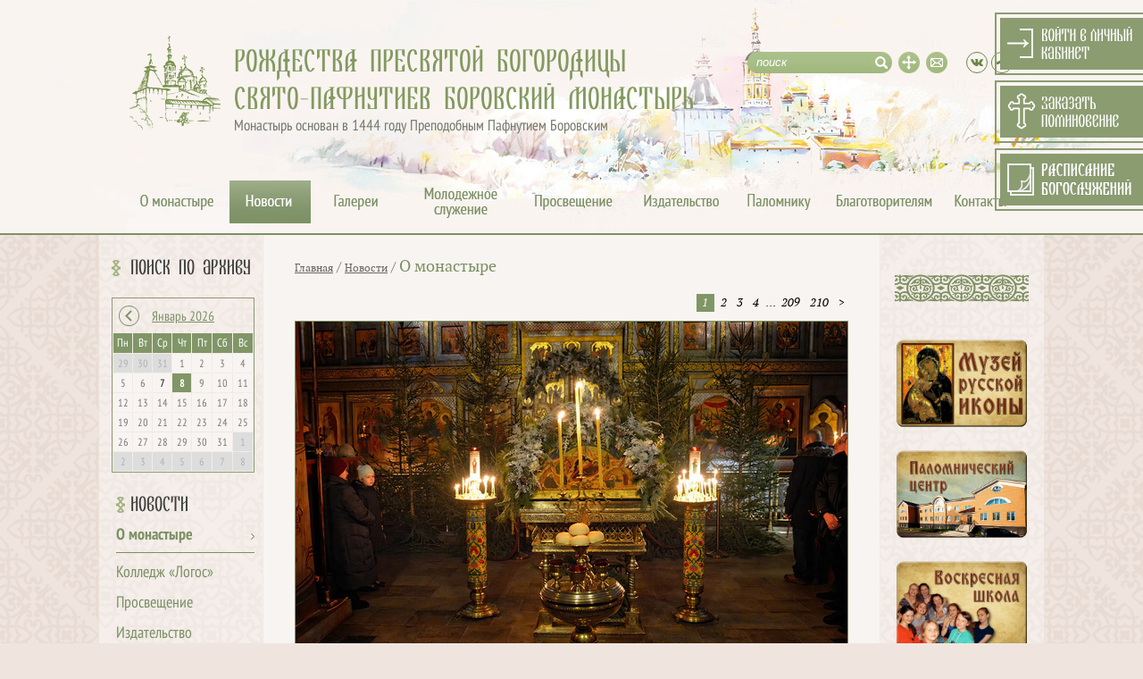

--- FILE ---
content_type: text/html; charset=utf-8
request_url: http://pafnuty-abbey.ru/news/about//
body_size: 18642
content:
<!DOCTYPE HTML PUBLIC "-//W3C//DTD HTML 4.01//EN" "http://www.w3.org/TR/html4/strict.dtd">
<html>
<head>
	<meta HTTP-EQUIV="Content-Type" CONTENT="text/html; charset=utf-8">
	<link rel="icon" type="image/x-icon" href="/favicon.ico" />
	<title>Рождества Богородицы Свято-Пафнутьев Боровский Монастырь</title>
<meta name="description" content="Рождества Богородицы Свято-Пафнутьев Боровский Монастырь" />
<meta name="keywords" content="Рождества Богородицы Свято-Пафнутьев Боровский Монастырь" />
<link rel="stylesheet" type="text/css" href="/styles/site.css?1737696568" />
<link rel="stylesheet" type="text/css" href="/files/copy/css/fec15d0184a98976af47a75776a4a695.css?1401443925" />
<link rel="stylesheet" type="text/css" href="/files/copy/css/4afd0ea782d492e3c650f066fafab6d4.css?1712836971" />
<link rel="stylesheet" type="text/css" href="/styles/facebox.css?1397043184" />
<link rel="stylesheet" type="text/css" href="/styles/calendar.css?1397043183" />
<script src="/scripts/jquery.js?1397043134"></script>
<script src="/scripts/jquery/facebox.js?1397043137"></script>
<script src="/scripts/jquery/jquery.jmp3.js?1397043137"></script>
<script src="/scripts/common.js?1508325767"></script>
<script src="/scripts/calendar.js?1397043134"></script>



	

</head>

<body id="work">
	<div id="header_top_bg">
		<div id="page_bottom_bg" class="winter">
			<div id="page_top_bg" class="winter short">
				<div class="site_container">
	
					<div id="header" class="short">
	
						<a href="/">						<div class="left">
							<img src="/image/layout/logo.png" width="102" height="106" class="logo" />
							<div class="slogan">РОЖДЕСТВА ПРЕСВЯТОЙ БОГОРОДИЦЫ<br />СВЯТО-ПАФНУТИЕВ БОРОВСКИЙ МОНАСТЫРЬ</div>
							<div class="foundation">Монастырь основан в 1444 году Преподобным Пафнутием Боровским</div>
						</div>
						</a>						<div class="icons">
														<form action="/search/" method="get" id="top_search">
								<div id="top_search_cont"><input type="text" name="q" value="поиск" default_value="поиск" id="top_search_input" /></div>
								<input type="image" src="/image/0.gif" width="24" height="24" id="top_search_btn" title="Найти" />
							</form>
							<a href="/sitemap/" class="sitemap" title="Карта сайта"></a>
							<a href="mailto:pafnuty.abbey@gmail.com" class="email" title="Написать письмо"></a>
	
							<a href="https://vk.com/public74956086" target="_blank" class="vk soc" title="ВКонтакте"></a> <a href="https://t.me/pafnuty_borovsky" target="_blank" class="tg soc" title="Telegram"></a>	
						</div>
						
					</div>
	
					<div id="topmenu"><ul class="level0">
<li class="level0 first tm_about"><a href="/about/" class="level0 first tm_about"></a><ul class="level1">
		<li  class="level1"><a href="/about/pafnuty/" class="level1"><img src="/files/nodus_structure/0000/0011/_cache/crop132x86-image-11-1675949638.jpg" width="132" height="86">Основатель обители - прп. Пафнутий</a></li>
		<li  class="level1"><a href="/783/" class="level1"><img src="/files/nodus_structure/0000/0101/_cache/crop132x86-image-101-1396170185.jpg" width="132" height="86">Священноархимандрит монастыря</a></li>
		<li  class="level1"><a href="/about/igumen/" class="level1"><img src="/files/nodus_structure/0000/0018/_cache/crop132x86-image-18-1640959741.jpg" width="132" height="86">Наместник монастыря</a></li>
		<li  class="level1"><a href="/39616/" class="level1"><img src="/files/nodus_structure/0000/0173/_cache/crop132x86-image-173-1675355854.jpg" width="132" height="86">Последний наместник обители перед ее закрытием</a></li>
		<li  class="level1"><a href="/39685/" class="level1"><img src="/files/nodus_structure/0000/0174/_cache/crop132x86-image-174-1675948569.jpg" width="132" height="86">Схиархимандрит Амвросий Балабановский (Иванов)</a></li>
		<li  class="level1"><a href="/45/" class="level1"><img src="/files/nodus_structure/0000/0043/_cache/crop132x86-image-43-1671518214.jpg" width="132" height="86">Духовник обители</a></li>
		<li  class="level1 newline"><a href="/8140/" class="level1 newline"><img src="/files/nodus_structure/0000/0105/_cache/crop132x86-image-105-1671518286.jpg" width="132" height="86">Монастырский хор</a></li>
		<li  class="level1"><a href="/about/history/" class="level1"><img src="/files/nodus_structure/0000/0016/_cache/crop132x86-image-16-1672279818.jpg" width="132" height="86">История</a></li>
		<li  class="level1"><a href="/about/architecture/" class="level1"><img src="/files/nodus_structure/0000/0017/_cache/crop132x86-image-17-1375357990.jpg" width="132" height="86">Архитектура</a></li>
		<li  class="level1"><a href="/49/" class="level1"><img src="/files/nodus_structure/0000/0047/_cache/crop132x86-image-47-1375358046.jpg" width="132" height="86">Подразделения</a></li>
		<li  class="level1"><a href="/about/farmstead/" class="level1"><img src="/files/nodus_structure/0000/0055/_cache/crop132x86-image-55-1375358279.jpg" width="132" height="86">Подворья</a></li>
	</ul>
</li>
<li class="level0 current tm_news"><a href="/news/" class="level0 current tm_news"></a><ul class="level1">
		<li  class="level1"><a href="/news/about/" class="level1"><img src="/files/nodus_structure/0000/0078/_cache/crop132x86-image-78-1378289267.jpg" width="132" height="86">О монастыре</a></li>
		<li  class="level1"><a href="/news/logos/" class="level1"><img src="/files/nodus_structure/0000/0182/_cache/crop132x86-image-182-1763447151.jpg" width="132" height="86">Колледж «Логос»</a></li>
		<li  class="level1"><a href="/news/enlightenment/" class="level1"><img src="/files/nodus_structure/0000/0079/_cache/crop132x86-image-79-1378289287.jpg" width="132" height="86">Просвещение</a></li>
		<li  class="level1"><a href="/news/publishing/" class="level1"><img src="/files/nodus_structure/0000/0080/_cache/crop132x86-image-80-1394881730.jpg" width="132" height="86">Издательство</a></li>
		<li  class="level1"><a href="/news/youth_ministry/" class="level1"><img src="/files/nodus_structure/0000/0081/_cache/crop132x86-image-81-1378289316.jpg" width="132" height="86">Молодежное служение</a></li>
		<li  class="level1"><a href="/news/kaluga_eparchy/" class="level1"><img src="/files/nodus_structure/0000/0082/_cache/crop132x86-image-82-1378289328.jpg" width="132" height="86">Калужская епархия</a></li>
		<li  class="level1 newline"><a href="/news/smi/" class="level1 newline"><img src="/files/nodus_structure/0000/0083/_cache/crop132x86-image-83-1394611246.jpg" width="132" height="86">Православные СМИ</a></li>
		<li  class="level1"><a href="/news/borovsky_krai/" class="level1"><img src="/files/nodus_structure/0000/0084/_cache/crop132x86-image-84-1378289351.jpg" width="132" height="86">Боровский край</a></li>
		<li  class="level1"><a href="/news/missionary/" class="level1"><img src="/files/nodus_structure/0000/0112/_cache/crop132x86-image-112-1406887347.jpg" width="132" height="86">Миссионерская деятельность</a></li>
		<li  class="level1"><a href="/news/social/" class="level1"><img src="/files/nodus_structure/0000/0113/_cache/crop132x86-image-113-1406887401.jpg" width="132" height="86">Социальное служение</a></li>
		<li  class="level1"><a href="/discussions/" class="level1"><img src="/files/nodus_structure/0000/0093/_cache/crop132x86-image-93-1671518436.jpg" width="132" height="86">Доска объявлений</a></li>
	</ul>
</li>
<li class="level0 tm_gallery"><a href="/galleries/" class="level0 tm_gallery"></a><ul class="level1">
		<li  class="level1"><a href="/gallery/" class="level1"><img src="/files/nodus_structure/0000/0007/_cache/crop132x86-image-7-1396278986.jpg" width="132" height="86">Фотогалерея</a></li>
		<li  class="level1"><a href="/audio/" class="level1"><img src="/files/nodus_structure/0000/0008/_cache/crop132x86-image-8-1396278614.jpeg" width="132" height="86">Аудиогалерея</a></li>
		<li  class="level1"><a href="/video/" class="level1"><img src="/files/nodus_structure/0000/0006/_cache/crop132x86-image-6-1396278718.jpg" width="132" height="86">Видеогалерея</a></li>
	</ul>
</li>
<li class="level0 tm_ym"><a href="/youth_ministry/" class="level0 tm_ym"></a><ul class="level1">
		<li  class="level1"><a href="/youth_ministry/children_school/" class="level1"><img src="/files/nodus_structure/0000/0020/_cache/crop132x86-image-20-1676270971.jpg" width="132" height="86">Детская воскресная школа</a></li>
		<li  class="level1"><a href="/41906/" class="level1"><img src="/files/nodus_structure/0000/0177/_cache/crop132x86-image-177-1695637495.jpg" width="132" height="86">Многофункциональный центр традиций и инноваций «Стратилат»</a></li>
		<li  class="level1"><a href="/48440/" class="level1"><img src="/files/nodus_structure/0000/0180/_cache/crop132x86-image-180-1757311732.jpg" width="132" height="86">Технический колледж «Логос»</a></li>
	</ul>
</li>
<li class="level0 tm_enlightenment"><a href="/enlightenment/" class="level0 tm_enlightenment"></a><ul class="level1">
		<li  class="level1"><a href="/enlightenment/educational_readings/" class="level1"><img src="/files/nodus_structure/0000/0062/_cache/crop132x86-image-62-1676270203.jpg" width="132" height="86">Образовательные чтения и конференции</a></li>
		<li  class="level1"><a href="/question/" class="level1"><img src="/files/nodus_structure/0000/0103/_cache/crop132x86-image-103-1471349702.jpg" width="132" height="86">Вопрос священнику</a></li>
	</ul>
</li>
<li class="level0 tm_publishing"><a href="/publishing/" class="level0 tm_publishing"></a><ul class="level1">
		<li  class="level1"><a href="/publishing/vestnik/" class="level1"><img src="/files/nodus_structure/0000/0067/_cache/crop132x86-image-67-1378293120.jpg" width="132" height="86">Еженедельник «Вестник»</a></li>
		<li  class="level1"><a href="/publishing/korablik/" class="level1"><img src="/files/nodus_structure/0000/0069/_cache/crop132x86-image-69-1378293166.jpg" width="132" height="86">Журнал «Кораблик»</a></li>
		<li  class="level1"><a href="/publishing/prosvetitel/" class="level1"><img src="/files/nodus_structure/0000/0068/_cache/crop132x86-image-68-1378293137.jpg" width="132" height="86">Газета «Боровский просветитель»</a></li>
		<li  class="level1"><a href="/publishing/vera/" class="level1"><img src="/files/nodus_structure/0000/0070/_cache/crop132x86-image-70-1414234137.jpg" width="132" height="86">Серия «Вера. Образование. Жизнь.»</a></li>
		<li  class="level1"><a href="/books/" class="level1"><img src="/files/nodus_structure/0000/0138/_cache/crop132x86-image-138-1671685300.jpg" width="132" height="86">Книги</a></li>
		<li  class="level1"><a href="/publishing/booklets/" class="level1"><img src="/files/nodus_structure/0000/0117/_cache/crop132x86-image-117-1671650027.jpg" width="132" height="86">Буклеты</a></li>
		<li  class="level1 newline"><a href="/publishing/molitvoslov/" class="level1 newline"><img src="/files/nodus_structure/0000/0160/_cache/crop132x86-image-160-1672815422.jpg" width="132" height="86">Молитвослов-тексты</a></li>
		<li  class="level1"><a href="/publishing/authors/" class="level1"><img src="/files/nodus_structure/0000/0072/_cache/crop132x86-image-72-1417518449.jpg" width="132" height="86">Авторы</a></li>
	</ul>
</li>
<li class="level0 tm_palomniku"><a href="/contacts/palomniku/" class="level0 tm_palomniku"></a><ul class="level1">
		<li  class="level1"><a href="/contacts/palomniku/" class="level1"><img src="/files/nodus_structure/0000/0127/_cache/crop132x86-image-127-1671685556.jpg" width="132" height="86">Паломническая служба</a></li>
		<li  class="level1"><a href="/72/" class="level1"><img src="/files/nodus_structure/0000/0124/_cache/crop132x86-image-124-1612501178.jpg" width="132" height="86">Паломнический центр</a></li>
		<li  class="level1"><a href="/74/" class="level1"><img src="/files/nodus_structure/0000/0125/_cache/crop132x86-image-125-1671685663.jpg" width="132" height="86">Музей "Русской Иконы"</a></li>
		<li  class="level1"><a href="/48797/" class="level1"><img src="/files/nodus_structure/0000/0181/_cache/crop132x86-image-181-1762006340.jpg" width="132" height="86">Паломнический центр «Тропос»</a></li>
	</ul>
</li>
<li class="level0 tm_benefactors"><a href="/benefactors/" class="level0 tm_benefactors"></a></li>
<li class="level0 last tm_contacts"><a href="/contacts/" class="level0 last tm_contacts"></a><ul class="level1">
		<li  class="level1"><a href="/contacts/palomniku/" class="level1"><img src="/files/nodus_structure/0000/0118/_cache/crop132x86-image-118-1466033775.jpg" width="132" height="86">Паломническая служба</a></li>
		<li  class="level1"><a href="/72/" class="level1"><img src="/files/nodus_structure/0000/0123/_cache/crop132x86-image-123-1671516432.jpg" width="132" height="86">Паломнический центр</a></li>
		<li  class="level1"><a href="/74/" class="level1"><img src="/files/nodus_structure/0000/0126/_cache/crop132x86-image-126-1671685710.jpg" width="132" height="86">Музей "Русской Иконы"</a></li>
	</ul>
</li>
</ul>
</div>
	
					<div id="content-container">
	
												<div id="left-col">
															<div id="leftcol_calendar" class="left_calendar">
									<h2>Поиск по архиву</h2>
									<div id="calendar"></div>
																		
									<script type="text/javascript">
										var first_note = "090108";
										var last_note ="260108";
										var no_data = new Array("090109","090110","090111","090112","090113","090114","090115","090116","090117","090118","090119","090120","090121","090122","090123","090124","090125","090126","090127","090128","090129","090130","090131","090201","090202","090203","090204","090205","090206","090207","090208","090209","090211","090212","090213","090214","090216","090217","090218","090219","090220","090221","090222","090223","090225","090226","090227","090228","090301","090302","090303","090304","090305","090306","090307","090309","090310","090311","090312","090313","090314","090315","090317","090318","090319","090320","090321","090322","090323","090324","090325","090326","090327","090328","090330","090331","090401","090402","090403","090404","090405","090406","090407","090409","090410","090411","090412","090414","090415","090416","090417","090418","090419","090420","090421","090423","090424","090425","090426","090427","090428","090429","090430","090501","090502","090503","090504","090505","090506","090507","090508","090509","090510","090511","090512","090513","090514","090515","090517","090518","090519","090520","090521","090522","090523","090524","090525","090526","090527","090529","090530","090531","090601","090602","090603","090604","090605","090606","090607","090608","090609","090610","090612","090613","090614","090615","090616","090617","090618","090619","090620","090621","090622","090623","090625","090626","090627","090628","090629","090630","090701","090702","090703","090704","090705","090706","090707","090708","090709","090710","090711","090712","090713","090714","090715","090716","090717","090718","090719","090720","090721","090722","090723","090724","090725","090726","090727","090728","090729","090730","090731","090801","090802","090803","090804","090805","090806","090807","090808","090809","090810","090811","090812","090813","090814","090815","090816","090818","090819","090820","090821","090822","090823","090824","090825","090826","090827","090828","090829","090830","090831","090901","090902","090903","090904","090905","090906","090907","090908","090909","090910","090911","090912","090913","090914","090915","090916","090918","090919","090920","090922","090923","090924","090925","090926","090927","090928","090929","090930","091001","091002","091003","091004","091005","091006","091007","091008","091009","091010","091011","091012","091013","091014","091015","091016","091017","091018","091019","091020","091021","091022","091023","091024","091025","091026","091027","091028","091029","091030","091031","091101","091102","091103","091104","091105","091106","091107","091108","091109","091110","091111","091112","091113","091114","091115","091116","091117","091118","091119","091120","091121","091122","091123","091124","091125","091126","091127","091128","091129","091130","091201","091202","091203","091204","091205","091206","091207","091208","091209","091210","091211","091212","091213","091214","091215","091216","091217","091218","091219","091220","091221","091222","091223","091224","091226","091227","091228","091229","091230","091231","100101","100102","100103","100104","100105","100106","100107","100108","100109","100110","100111","100112","100113","100114","100115","100116","100117","100118","100119","100120","100121","100123","100125","100126","100127","100128","100129","100130","100131","100201","100202","100203","100204","100205","100206","100207","100208","100209","100210","100211","100212","100213","100214","100215","100216","100217","100218","100219","100220","100221","100222","100223","100224","100225","100226","100227","100228","100301","100302","100303","100304","100305","100306","100307","100308","100309","100310","100311","100312","100313","100314","100315","100316","100317","100318","100319","100320","100321","100322","100323","100324","100325","100326","100327","100328","100329","100330","100331","100401","100402","100403","100404","100405","100406","100407","100408","100410","100411","100412","100414","100415","100416","100417","100418","100419","100420","100421","100422","100423","100424","100425","100426","100427","100428","100429","100430","100501","100502","100503","100504","100505","100506","100507","100508","100509","100510","100511","100512","100513","100514","100515","100516","100517","100518","100519","100520","100521","100522","100523","100524","100525","100526","100527","100528","100529","100531","100601","100602","100603","100604","100605","100606","100607","100608","100609","100610","100611","100612","100613","100614","100615","100616","100617","100618","100619","100620","100621","100622","100623","100624","100625","100626","100627","100628","100629","100630","100701","100702","100703","100704","100705","100706","100707","100708","100709","100710","100711","100712","100713","100714","100715","100716","100717","100718","100719","100720","100722","100723","100724","100725","100726","100727","100728","100729","100730","100731","100801","100802","100803","100804","100805","100806","100807","100808","100809","100810","100811","100812","100813","100814","100815","100816","100817","100818","100819","100820","100821","100822","100823","100824","100825","100827","100828","100829","100830","100831","100901","100902","100903","100904","100905","100906","100907","100908","100909","100910","100911","100912","100913","100914","100915","100916","100917","100918","100919","100920","100921","100922","100923","100924","100925","100926","100927","100928","100929","100930","101001","101002","101003","101004","101005","101006","101007","101008","101009","101010","101011","101012","101013","101014","101015","101016","101017","101018","101019","101020","101021","101022","101023","101024","101025","101026","101027","101028","101029","101030","101031","101101","101102","101103","101104","101105","101106","101107","101108","101109","101110","101111","101112","101113","101114","101115","101116","101117","101118","101119","101120","101121","101122","101123","101124","101125","101126","101127","101128","101129","101130","101201","101202","101203","101204","101205","101206","101207","101208","101209","101210","101211","101212","101213","101214","101215","101216","101217","101218","101219","101220","101221","101222","101223","101224","101225","101226","101227","101228","101229","101230","101231","110101","110102","110103","110104","110105","110106","110107","110108","110109","110110","110111","110112","110113","110114","110115","110116","110117","110118","110119","110120","110121","110122","110123","110124","110125","110126","110127","110128","110129","110130","110131","110201","110202","110203","110204","110205","110206","110207","110208","110209","110210","110211","110212","110213","110214","110215","110216","110217","110218","110219","110220","110221","110222","110223","110224","110225","110226","110227","110228","110301","110302","110303","110304","110305","110306","110307","110308","110309","110310","110311","110312","110313","110314","110315","110316","110317","110318","110319","110320","110321","110322","110323","110324","110325","110326","110327","110328","110329","110330","110331","110401","110402","110403","110404","110405","110406","110407","110408","110409","110410","110411","110412","110413","110414","110415","110416","110417","110418","110419","110420","110421","110422","110424","110426","110427","110429","110430","110501","110502","110503","110504","110505","110506","110507","110508","110509","110510","110511","110512","110513","110514","110515","110518","110519","110520","110521","110523","110524","110525","110526","110527","110528","110529","110531","110601","110602","110603","110604","110605","110606","110607","110608","110609","110610","110611","110613","110614","110615","110616","110617","110618","110619","110620","110621","110622","110623","110624","110625","110626","110627","110628","110630","110701","110702","110703","110704","110705","110706","110707","110708","110709","110710","110711","110712","110713","110714","110715","110716","110717","110718","110719","110720","110721","110722","110723","110724","110725","110726","110727","110728","110729","110730","110731","110801","110802","110803","110804","110805","110806","110807","110808","110809","110810","110811","110812","110813","110814","110815","110816","110817","110819","110820","110821","110822","110823","110824","110825","110826","110827","110829","110830","110831","110901","110902","110903","110904","110905","110906","110907","110908","110909","110910","110911","110912","110913","110914","110915","110916","110917","110918","110919","110920","110921","110923","110924","110925","110926","110928","110929","110930","111001","111002","111003","111004","111005","111006","111007","111008","111009","111010","111012","111013","111014","111015","111016","111017","111018","111019","111020","111021","111022","111023","111024","111025","111026","111027","111028","111029","111030","111031","111101","111102","111103","111104","111105","111106","111107","111108","111109","111110","111111","111112","111113","111114","111115","111116","111117","111118","111119","111120","111121","111122","111123","111124","111125","111126","111127","111128","111129","111130","111201","111202","111203","111204","111205","111206","111207","111208","111209","111210","111212","111213","111214","111216","111218","111219","111220","111221","111222","111223","111224","111226","111227","111228","111229","111231","120101","120102","120103","120104","120106","120108","120109","120110","120111","120113","120114","120115","120116","120117","120118","120120","120121","120122","120123","120124","120126","120127","120128","120129","120130","120131","120201","120202","120203","120204","120205","120206","120207","120209","120210","120211","120212","120213","120214","120215","120216","120217","120218","120219","120220","120221","120222","120223","120224","120225","120226","120227","120228","120229","120301","120302","120303","120304","120305","120306","120307","120308","120309","120310","120311","120313","120314","120315","120316","120317","120318","120319","120320","120321","120322","120323","120324","120326","120327","120328","120329","120331","120401","120402","120403","120404","120405","120406","120407","120408","120410","120411","120412","120413","120414","120415","120418","120419","120420","120421","120422","120424","120425","120426","120428","120429","120430","120501","120502","120503","120504","120505","120506","120507","120508","120509","120510","120511","120512","120513","120514","120515","120517","120518","120519","120520","120521","120522","120523","120524","120525","120526","120527","120529","120530","120531","120601","120602","120604","120605","120606","120607","120608","120609","120610","120611","120612","120614","120615","120616","120617","120618","120619","120620","120621","120622","120623","120624","120625","120626","120627","120628","120629","120630","120701","120703","120704","120705","120706","120707","120708","120709","120710","120711","120712","120713","120714","120715","120716","120717","120719","120721","120722","120723","120724","120725","120726","120727","120728","120729","120730","120731","120801","120802","120803","120804","120805","120806","120807","120808","120811","120812","120814","120815","120816","120817","120818","120819","120820","120821","120822","120823","120824","120826","120827","120828","120829","120830","120831","120901","120902","120905","120910","120911","120912","120913","120914","120915","120916","120917","120918","120919","120920","120921","120922","120923","120924","120925","120926","120927","120928","120929","120930","121003","121004","121005","121006","121007","121008","121009","121010","121011","121012","121013","121014","121016","121017","121018","121019","121020","121021","121023","121025","121027","121028","121031","121101","121102","121103","121104","121105","121106","121108","121109","121110","121111","121112","121113","121114","121115","121116","121117","121118","121121","121122","121123","121124","121125","121128","121129","121130","121201","121202","121204","121207","121208","121209","121210","121211","121212","121213","121214","121215","121216","121217","121220","121221","121222","121223","121224","121225","121226","121228","121229","121230","121231","130101","130102","130104","130105","130106","130107","130110","130111","130112","130113","130114","130115","130116","130118","130119","130120","130121","130123","130124","130125","130126","130127","130128","130129","130201","130202","130203","130204","130205","130206","130207","130208","130211","130212","130213","130216","130217","130219","130220","130221","130222","130223","130224","130226","130227","130228","130301","130302","130303","130304","130305","130306","130307","130308","130310","130311","130312","130313","130314","130315","130316","130317","130319","130320","130322","130323","130324","130325","130326","130327","130328","130329","130330","130331","130401","130403","130404","130405","130406","130407","130409","130410","130411","130413","130416","130417","130418","130419","130420","130421","130422","130424","130425","130426","130427","130428","130430","130501","130502","130503","130504","130506","130507","130508","130509","130510","130511","130512","130513","130515","130516","130517","130518","130519","130521","130522","130523","130525","130526","130527","130528","130529","130531","130601","130602","130603","130604","130605","130606","130607","130608","130609","130611","130612","130613","130615","130616","130617","130618","130619","130620","130621","130622","130624","130625","130626","130627","130628","130629","130630","130701","130702","130704","130705","130706","130707","130708","130709","130710","130711","130712","130713","130714","130716","130717","130718","130719","130720","130721","130722","130723","130724","130725","130726","130728","130729","130730","130731","130801","130803","130804","130805","130806","130807","130808","130809","130810","130811","130812","130813","130814","130815","130816","130817","130818","130819","130820","130822","130823","130824","130825","130827","130829","130831","130901","130902","130903","130904","130905","130906","130907","130908","130910","130911","130913","130914","130915","130917","130918","130919","130920","130921","130922","130923","130925","130926","130928","130929","131001","131002","131003","131004","131005","131006","131008","131010","131011","131012","131013","131014","131015","131016","131017","131018","131019","131020","131021","131022","131023","131024","131025","131026","131027","131029","131030","131031","131101","131102","131103","131104","131105","131106","131107","131108","131109","131110","131112","131113","131114","131115","131116","131117","131119","131120","131121","131122","131123","131124","131125","131126","131127","131128","131129","131130","131201","131202","131203","131205","131206","131207","131208","131209","131210","131211","131212","131213","131214","131215","131217","131218","131220","131221","131222","131224","131225","131226","131227","131229","131231","140102","140103","140104","140106","140108","140109","140110","140111","140112","140114","140115","140116","140118","140119","140121","140122","140123","140124","140125","140126","140127","140128","140129","140130","140131","140201","140202","140204","140205","140206","140207","140208","140209","140211","140212","140213","140215","140217","140218","140219","140220","140221","140222","140223","140224","140226","140227","140228","140301","140302","140304","140305","140306","140307","140308","140310","140311","140312","140313","140314","140315","140316","140318","140319","140320","140321","140322","140323","140324","140328","140329","140330","140331","140401","140402","140403","140404","140405","140406","140407","140408","140409","140410","140411","140412","140413","140415","140420","140423","140424","140425","140426","140428","140429","140501","140502","140503","140505","140506","140508","140510","140512","140515","140517","140524","140526","140527","140531","140603","140604","140605","140606","140610","140611","140612","140613","140614","140616","140619","140620","140624","140625","140627","140701","140704","140705","140707","140708","140709","140710","140711","140713","140714","140715","140717","140720","140723","140724","140726","140727","140804","140805","140806","140807","140808","140809","140811","140813","140815","140816","140818","140820","140821","140829","140901","140903","140904","140905","140906","140908","140910","140912","140913","140916","140917","140918","140922","140923","140924","140929","140930","141001","141002","141003","141004","141005","141006","141008","141010","141011","141017","141018","141020","141022","141023","141024","141026","141028","141029","141030","141031","141102","141105","141107","141108","141109","141111","141112","141114","141115","141117","141118","141119","141120","141122","141124","141125","141126","141127","141128","141129","141201","141202","141203","141205","141209","141210","141211","141212","141213","141215","141217","141218","141222","141223","141224","141225","141226","141227","141229","141231","150101","150103","150104","150106","150108","150112","150113","150116","150117","150120","150122","150123","150124","150126","150127","150128","150129","150130","150131","150201","150203","150204","150205","150206","150207","150211","150213","150214","150215","150217","150220","150221","150222","150224","150225","150226","150303","150305","150306","150307","150308","150309","150310","150311","150313","150318","150323","150326","150327","150331","150401","150402","150406","150415","150417","150418","150420","150422","150423","150424","150425","150427","150428","150429","150430","150501","150503","150505","150507","150511","150512","150515","150516","150518","150519","150523","150525","150527","150528","150529","150602","150604","150605","150606","150607","150608","150609","150610","150611","150612","150613","150615","150616","150618","150619","150620","150622","150623","150625","150626","150627","150630","150701","150703","150705","150706","150710","150711","150713","150714","150715","150716","150717","150722","150723","150724","150725","150727","150729","150730","150804","150805","150806","150807","150809","150810","150811","150817","150818","150820","150822","150825","150826","150827","150830","150901","150902","150903","150904","150907","150908","150909","150912","150914","150916","150917","150918","150919","150922","150923","150924","150925","150929","150930","151001","151002","151005","151006","151007","151009","151013","151015","151016","151019","151020","151024","151027","151028","151029","151031","151103","151105","151106","151110","151111","151112","151113","151114","151116","151117","151118","151119","151120","151121","151124","151125","151127","151128","151130","151201","151203","151208","151216","151218","151220","151222","151223","151225","151229","151230","160112","160116","160118","160122","160125","160126","160127","160128","160129","160130","160201","160204","160205","160210","160211","160217","160220","160223","160224","160226","160301","160302","160303","160310","160311","160312","160322","160323","160324","160325","160329","160401","160405","160408","160415","160417","160419","160420","160421","160422","160423","160426","160427","160428","160504","160507","160508","160510","160512","160515","160516","160518","160519","160520","160521","160522","160523","160524","160525","160526","160527","160528","160529","160530","160531","160601","160602","160603","160604","160605","160606","160610","160613","160615","160616","160618","160620","160621","160622","160623","160624","160625","160626","160627","160630","160704","160705","160708","160712","160713","160714","160715","160716","160719","160720","160722","160725","160726","160727","160729","160730","160803","160804","160805","160806","160808","160810","160811","160812","160813","160815","160816","160817","160818","160820","160822","160823","160824","160825","160826","160827","160828","160831","160901","160902","160903","160905","160906","160908","160909","160910","160912","160913","160914","160915","160916","160917","160919","160922","160923","160924","160926","160928","160929","160930","161001","161003","161004","161005","161006","161007","161010","161011","161012","161013","161014","161017","161018","161019","161020","161021","161022","161027","161028","161029","161031","161101","161102","161103","161107","161108","161109","161110","161111","161112","161114","161115","161116","161117","161118","161119","161122","161124","161125","161128","161129","161130","161201","161202","161203","161205","161206","161207","161209","161210","161212","161214","161215","161216","161217","161220","161221","161222","161223","161224","161226","161228","161229","161231","170102","170103","170104","170105","170109","170110","170111","170112","170113","170116","170117","170118","170124","170125","170126","170127","170128","170130","170131","170201","170202","170203","170205","170206","170207","170209","170211","170213","170214","170216","170217","170222","170223","170224","170225","170228","170302","170304","170306","170307","170308","170309","170310","170313","170314","170315","170316","170317","170320","170321","170322","170323","170324","170327","170330","170331","170403","170404","170405","170407","170410","170411","170412","170414","170417","170420","170423","170424","170425","170426","170428","170430","170501","170502","170503","170504","170505","170507","170508","170510","170511","170512","170515","170516","170517","170518","170519","170520","170521","170522","170523","170524","170525","170526","170527","170529","170530","170531","170602","170606","170607","170608","170610","170611","170612","170613","170614","170615","170616","170617","170618","170619","170620","170621","170622","170623","170624","170625","170626","170627","170628","170629","170630","170701","170702","170703","170704","170705","170706","170707","170708","170709","170710","170711","170712","170713","170714","170715","170719","170722","170723","170725","170726","170727","170729","170801","170803","170805","170807","170808","170809","170810","170811","170812","170815","170816","170818","170820","170822","170824","170825","170826","170831","170901","170902","170904","170905","170906","170907","170908","170909","170910","170911","170912","170913","170914","170916","170918","170919","170922","170925","170926","170928","170929","170930","171002","171003","171004","171005","171006","171007","171010","171011","171012","171013","171017","171018","171019","171020","171021","171023","171024","171025","171026","171027","171028","171029","171031","171101","171102","171103","171106","171107","171108","171110","171111","171113","171114","171115","171116","171117","171118","171120","171121","171122","171123","171124","171125","171127","171128","171129","171130","171201","171202","171204","171206","171207","171208","171211","171212","171214","171215","171216","171219","171220","171221","171222","171223","171225","171226","171227","171228","171229","171230","180102","180103","180104","180105","180106","180108","180109","180110","180111","180112","180113","180115","180116","180117","180118","180120","180121","180122","180123","180124","180125","180126","180127","180130","180131","180201","180202","180203","180205","180206","180207","180208","180209","180210","180213","180214","180215","180216","180217","180219","180221","180222","180223","180224","180226","180227","180228","180301","180302","180303","180307","180308","180309","180310","180313","180314","180315","180316","180317","180319","180320","180321","180322","180323","180324","180326","180327","180328","180329","180331","180402","180404","180405","180407","180409","180410","180411","180412","180413","180414","180416","180417","180418","180419","180420","180421","180423","180424","180425","180426","180427","180428","180430","180501","180503","180504","180505","180507","180508","180509","180510","180511","180512","180515","180516","180517","180518","180519","180520","180521","180524","180525","180526","180528","180529","180531","180602","180604","180605","180606","180607","180608","180609","180611","180612","180613","180614","180615","180616","180618","180619","180620","180621","180623","180625","180626","180627","180628","180629","180630","180702","180703","180704","180705","180709","180710","180711","180713","180714","180716","180717","180719","180720","180721","180723","180724","180725","180726","180727","180730","180803","180804","180806","180807","180808","180810","180811","180813","180815","180816","180817","180818","180820","180821","180822","180825","180827","180829","180901","180903","180904","180905","180906","180907","180908","180910","180911","180912","180913","180914","180915","180917","180918","180919","180922","180924","180925","180926","180927","180928","180929","181001","181003","181004","181005","181006","181007","181009","181010","181011","181012","181013","181015","181016","181017","181018","181019","181020","181022","181023","181024","181025","181026","181027","181029","181030","181031","181101","181102","181103","181105","181106","181107","181108","181109","181110","181112","181113","181114","181115","181116","181117","181119","181120","181121","181123","181124","181126","181127","181129","181130","181203","181205","181206","181207","181208","181210","181211","181212","181213","181214","181215","181217","181218","181219","181220","181221","181222","181224","181225","181226","181227","181228","181229","181231","190101","190102","190103","190107","190109","190110","190111","190112","190113","190115","190116","190117","190118","190119","190121","190122","190123","190124","190125","190126","190128","190129","190130","190131","190201","190202","190204","190205","190206","190207","190209","190211","190212","190213","190214","190216","190218","190220","190221","190222","190223","190225","190226","190227","190228","190301","190302","190304","190305","190306","190307","190308","190309","190311","190312","190313","190314","190315","190316","190318","190319","190320","190321","190322","190323","190325","190326","190327","190328","190329","190330","190331","190402","190403","190404","190405","190406","190408","190409","190410","190411","190412","190413","190415","190416","190417","190418","190419","190420","190422","190423","190424","190425","190427","190429","190430","190501","190502","190503","190504","190506","190507","190508","190509","190511","190516","190517","190518","190520","190521","190522","190523","190524","190525","190527","190528","190530","190531","190601","190604","190605","190607","190608","190610","190611","190613","190614","190615","190617","190619","190620","190621","190622","190624","190625","190626","190627","190628","190629","190701","190702","190703","190704","190705","190706","190708","190709","190710","190711","190713","190715","190716","190717","190718","190719","190720","190722","190723","190724","190725","190726","190727","190729","190730","190731","190801","190803","190805","190806","190808","190809","190810","190812","190813","190814","190815","190816","190817","190820","190821","190822","190823","190824","190826","190827","190829","190830","190831","190901","190903","190904","190905","190906","190907","190909","190910","190911","190913","190914","190915","190917","190918","190919","190923","190924","190925","190926","190928","190930","191001","191002","191003","191004","191005","191007","191008","191009","191011","191012","191014","191016","191017","191018","191019","191021","191022","191023","191024","191026","191028","191029","191030","191031","191101","191105","191106","191107","191108","191109","191111","191112","191113","191114","191116","191118","191119","191120","191121","191122","191123","191127","191128","191129","191130","191202","191203","191205","191206","191207","191209","191210","191211","191212","191213","191214","191216","191217","191223","191224","191225","191226","191227","191228","191230","191231","200101","200102","200103","200104","200106","200108","200109","200110","200111","200113","200114","200115","200116","200117","200118","200120","200121","200122","200123","200124","200125","200127","200128","200129","200130","200131","200204","200205","200206","200207","200208","200210","200211","200213","200214","200217","200218","200219","200222","200224","200225","200226","200227","200228","200229","200302","200303","200305","200306","200307","200309","200310","200311","200313","200314","200316","200317","200318","200319","200320","200321","200323","200324","200326","200328","200330","200331","200402","200404","200406","200408","200409","200411","200413","200414","200415","200416","200417","200418","200420","200421","200422","200423","200424","200425","200427","200428","200429","200430","200501","200502","200503","200504","200505","200506","200507","200508","200509","200510","200511","200512","200513","200515","200516","200517","200518","200519","200520","200521","200522","200523","200524","200525","200526","200527","200528","200529","200530","200531","200601","200602","200603","200604","200605","200606","200608","200609","200610","200611","200612","200613","200615","200616","200618","200619","200620","200622","200623","200624","200625","200626","200630","200701","200702","200703","200704","200706","200708","200709","200710","200713","200714","200715","200716","200717","200718","200720","200721","200722","200723","200724","200725","200727","200729","200730","200803","200804","200805","200806","200807","200808","200810","200811","200812","200813","200814","200815","200817","200818","200821","200822","200824","200825","200826","200827","200829","200901","200902","200903","200904","200905","200907","200908","200909","200910","200912","200914","200916","200917","200918","200919","200922","200923","200924","200925","200926","200928","200929","200930","201001","201002","201003","201005","201006","201007","201009","201010","201012","201013","201016","201017","201019","201020","201021","201022","201023","201024","201026","201027","201028","201030","201031","201102","201103","201104","201105","201106","201107","201109","201110","201111","201112","201113","201114","201116","201117","201118","201119","201120","201121","201123","201124","201125","201127","201128","201130","201201","201202","201203","201205","201207","201208","201209","201210","201211","201212","201214","201215","201216","201217","201218","201221","201222","201223","201224","201225","201226","201228","201229","201231","210101","210102","210106","210108","210109","210111","210112","210113","210115","210116","210118","210120","210121","210122","210123","210125","210126","210127","210201","210202","210203","210204","210208","210209","210210","210211","210213","210216","210217","210218","210219","210220","210223","210225","210226","210301","210302","210303","210306","210308","210310","210312","210316","210318","210319","210320","210322","210323","210324","210327","210330","210331","210401","210403","210404","210405","210406","210408","210409","210410","210411","210412","210413","210415","210416","210417","210419","210421","210422","210424","210426","210427","210428","210430","210501","210504","210505","210506","210508","210510","210511","210512","210515","210517","210518","210520","210521","210522","210524","210525","210527","210528","210529","210531","210601","210602","210603","210605","210607","210608","210609","210611","210612","210614","210615","210617","210619","210621","210622","210623","210624","210625","210626","210627","210628","210629","210630","210701","210702","210703","210705","210706","210707","210708","210709","210713","210714","210715","210716","210717","210718","210719","210720","210721","210722","210724","210726","210727","210728","210729","210730","210731","210803","210804","210805","210806","210807","210809","210810","210812","210813","210814","210815","210816","210817","210818","210820","210821","210824","210825","210827","210829","210830","210901","210902","210903","210904","210905","210906","210907","210908","210910","210913","210914","210915","210916","210917","210918","210920","210923","210924","210925","210928","210929","210930","211001","211002","211004","211005","211006","211007","211008","211009","211011","211012","211016","211018","211019","211020","211021","211022","211023","211024","211025","211026","211027","211028","211029","211030","211102","211103","211107","211108","211109","211110","211111","211112","211113","211114","211115","211116","211117","211118","211119","211120","211121","211122","211123","211124","211125","211126","211127","211128","211129","211130","211201","211202","211203","211204","211205","211206","211207","211208","211209","211210","211211","211214","211215","211216","211217","211218","211220","211221","211222","211223","211224","211225","211226","211227","211228","211229","220101","220102","220103","220104","220105","220106","220108","220109","220110","220111","220112","220113","220114","220115","220116","220117","220118","220119","220120","220121","220122","220123","220124","220125","220126","220129","220130","220131","220201","220202","220203","220204","220205","220206","220207","220208","220209","220210","220211","220212","220213","220214","220215","220216","220217","220218","220219","220221","220222","220223","220225","220226","220227","220228","220301","220302","220303","220305","220306","220307","220308","220309","220310","220311","220312","220313","220314","220315","220316","220317","220318","220319","220320","220321","220322","220323","220324","220325","220326","220327","220328","220329","220330","220331","220401","220402","220403","220404","220405","220406","220407","220408","220409","220410","220411","220412","220413","220414","220415","220416","220417","220418","220419","220420","220421","220422","220425","220426","220427","220428","220429","220430","220501","220502","220503","220505","220506","220507","220508","220509","220510","220511","220512","220513","220514","220515","220516","220517","220518","220519","220520","220521","220522","220523","220524","220525","220526","220527","220528","220529","220530","220531","220601","220602","220603","220604","220605","220606","220607","220608","220609","220610","220611","220612","220613","220614","220615","220616","220617","220618","220619","220620","220621","220622","220623","220624","220625","220626","220627","220628","220629","220630","220701","220702","220703","220704","220705","220706","220707","220708","220709","220710","220711","220712","220713","220714","220715","220716","220717","220718","220719","220720","220721","220722","220723","220724","220725","220726","220727","220728","220729","220730","220731","220801","220802","220803","220804","220805","220806","220807","220808","220809","220810","220811","220812","220813","220814","220815","220816","220817","220818","220819","220820","220821","220822","220823","220824","220825","220826","220827","220828","220829","220830","220831","220901","220902","220903","220904","220905","220906","220907","220908","220909","220910","220911","220912","220913","220914","220915","220916","220917","220918","220919","220920","220921","220922","220923","220924","220925","220926","220927","220928","220929","220930","221001","221002","221003","221004","221005","221006","221007","221008","221009","221010","221011","221012","221013","221015","221016","221017","221018","221019","221020","221021","221022","221023","221024","221025","221026","221028","221029","221030","221031","221101","221102","221105","221106","221107","221108","221109","221110","221111","221112","221113","221114","221115","221116","221117","221118","221119","221120","221121","221122","221123","221124","221125","221126","221127","221128","221129","221130","221201","221202","221204","221205","221206","221207","221208","221209","221210","221211","221212","221213","221214","221215","221216","221217","221219","221220","221221","221222","221223","221224","221226","221227","221229","221231","230101","230102","230103","230104","230105","230106","230107","230108","230109","230110","230111","230112","230113","230114","230116","230117","230118","230119","230120","230121","230122","230123","230124","230125","230126","230127","230128","230129","230130","230131","230201","230202","230203","230204","230205","230206","230207","230208","230209","230211","230212","230213","230214","230215","230216","230217","230218","230219","230220","230221","230222","230224","230225","230226","230228","230301","230302","230303","230304","230306","230307","230308","230309","230310","230311","230312","230313","230314","230315","230316","230317","230318","230320","230321","230322","230323","230324","230326","230327","230328","230329","230330","230331","230401","230403","230404","230405","230406","230407","230408","230410","230411","230412","230413","230415","230417","230418","230419","230420","230421","230422","230423","230426","230427","230428","230429","230430","230501","230502","230503","230504","230505","230506","230507","230508","230509","230510","230511","230512","230515","230516","230519","230520","230522","230523","230524","230525","230526","230527","230528","230529","230530","230531","230601","230602","230603","230605","230606","230607","230608","230609","230610","230611","230612","230613","230614","230615","230616","230617","230618","230619","230620","230621","230623","230625","230626","230627","230628","230629","230630","230701","230702","230703","230704","230705","230706","230708","230709","230710","230711","230713","230714","230715","230716","230718","230719","230720","230721","230722","230723","230724","230725","230726","230727","230728","230729","230730","230731","230801","230802","230803","230804","230806","230807","230808","230809","230810","230811","230812","230813","230814","230815","230816","230817","230818","230821","230822","230823","230824","230825","230826","230827","230830","230831","230901","230902","230903","230904","230905","230906","230907","230908","230909","230910","230911","230912","230913","230914","230915","230916","230917","230918","230919","230922","230923","230924","230925","230926","230928","230929","230930","231001","231002","231003","231004","231006","231007","231008","231009","231010","231011","231012","231013","231014","231015","231016","231017","231018","231019","231020","231021","231022","231023","231024","231025","231026","231027","231028","231029","231030","231031","231101","231102","231103","231105","231106","231107","231108","231109","231110","231111","231112","231113","231114","231115","231116","231117","231118","231119","231120","231121","231122","231123","231124","231125","231126","231127","231128","231129","231130","231201","231202","231203","231206","231207","231208","231209","231210","231211","231212","231213","231214","231215","231216","231217","231218","231219","231220","231221","231222","231223","231224","231226","231227","231228","231229","231230","231231","240101","240102","240103","240104","240105","240106","240109","240110","240111","240113","240114","240115","240116","240117","240118","240120","240121","240122","240123","240124","240125","240126","240127","240128","240129","240130","240131","240201","240202","240203","240204","240205","240206","240207","240208","240209","240210","240211","240212","240213","240214","240216","240217","240218","240219","240220","240221","240222","240223","240225","240226","240227","240228","240229","240301","240302","240303","240305","240306","240307","240308","240309","240310","240311","240312","240313","240314","240315","240316","240319","240320","240321","240322","240323","240324","240325","240326","240327","240328","240330","240401","240402","240403","240404","240405","240406","240408","240409","240410","240411","240412","240413","240414","240415","240416","240417","240418","240419","240420","240421","240422","240423","240424","240425","240426","240427","240430","240501","240502","240503","240505","240506","240507","240508","240509","240510","240511","240512","240513","240515","240516","240517","240518","240519","240520","240521","240522","240523","240524","240525","240526","240527","240528","240529","240530","240531","240601","240602","240603","240604","240605","240606","240607","240608","240609","240610","240611","240612","240614","240615","240616","240618","240619","240620","240621","240622","240624","240625","240626","240627","240628","240629","240630","240701","240702","240703","240704","240705","240706","240707","240708","240709","240710","240711","240713","240714","240715","240716","240717","240718","240719","240720","240721","240722","240723","240724","240726","240727","240729","240730","240731","240801","240802","240803","240804","240805","240806","240807","240808","240809","240810","240811","240812","240813","240814","240815","240816","240817","240818","240820","240821","240822","240823","240825","240826","240827","240830","240831","240901","240902","240903","240904","240905","240906","240907","240908","240909","240910","240912","240913","240914","240915","240916","240917","240918","240919","240920","240922","240923","240924","240925","240926","240928","240929","240930","241001","241002","241003","241004","241005","241006","241007","241008","241009","241010","241011","241012","241013","241015","241016","241017","241018","241019","241020","241021","241022","241023","241024","241025","241026","241027","241028","241029","241030","241031","241101","241102","241103","241105","241106","241107","241108","241109","241110","241111","241112","241113","241114","241115","241116","241117","241118","241119","241120","241122","241123","241124","241125","241126","241127","241128","241129","241130","241201","241202","241203","241205","241207","241208","241209","241210","241211","241212","241213","241214","241215","241216","241217","241218","241219","241220","241223","241224","241225","241226","241227","241229","241230","241231","250101","250102","250104","250105","250106","250108","250109","250110","250111","250112","250113","250114","250115","250116","250120","250121","250122","250123","250124","250125","250126","250127","250128","250129","250130","250131","250201","250202","250203","250204","250205","250206","250207","250208","250209","250210","250211","250212","250213","250214","250216","250217","250218","250219","250220","250221","250222","250223","250225","250226","250227","250228","250301","250303","250304","250305","250306","250307","250311","250313","250314","250315","250316","250317","250318","250319","250320","250321","250322","250324","250325","250326","250327","250328","250329","250330","250331","250401","250402","250403","250404","250406","250408","250409","250410","250411","250414","250415","250416","250417","250418","250421","250422","250423","250424","250425","250426","250427","250428","250430","250501","250502","250503","250504","250505","250506","250507","250508","250510","250511","250512","250513","250515","250516","250517","250519","250520","250521","250522","250523","250524","250525","250526","250527","250528","250530","250531","250601","250602","250603","250604","250605","250606","250607","250609","250610","250611","250612","250613","250614","250615","250616","250617","250618","250619","250620","250621","250622","250624","250625","250626","250627","250628","250629","250630","250701","250702","250703","250704","250705","250706","250707","250708","250709","250710","250711","250713","250714","250715","250716","250717","250718","250719","250720","250721","250722","250723","250724","250726","250728","250729","250730","250801","250803","250804","250805","250806","250807","250808","250809","250810","250811","250812","250813","250815","250816","250817","250818","250820","250821","250822","250824","250825","250826","250827","250830","250901","250902","250903","250904","250905","250906","250907","250908","250909","250910","250912","250913","250914","250915","250916","250917","250918","250919","250920","250923","250924","250925","250926","250928","250929","250930","251001","251002","251003","251004","251005","251006","251007","251008","251009","251010","251011","251012","251013","251015","251016","251017","251018","251019","251020","251021","251022","251023","251024","251025","251026","251028","251029","251030","251031","251101","251102","251103","251104","251105","251106","251107","251108","251109","251110","251111","251112","251113","251114","251115","251116","251117","251118","251119","251120","251121","251122","251123","251124","251125","251126","251127","251128","251129","251130","251201","251202","251203","251205","251206","251207","251208","251209","251210","251211","251212","251213","251214","251215","251216","251217","251218","251220","251221","251222","251223","251224","251225","251226","251227","251228","251229","251230","251231","260101","260102","260103","260104","260105","260106");
										var dir = "/news/about/?date="; var ext = "";
										
										generateCalendar("260108", "calendar");
									</script>
									
									<div id="all_years_and_months">
										<table border="0" cellpadding="0" cellspacing="0">
											<tr><td id="all_years"></td><td id="all_months"></td></tr>
											<tr><td></td><td style="text-align: left; padding:10px 0px 4px 0px;"><a href="javascript:void(0);" onClick="document.getElementById('all_years_and_months').style.display='none';yearsAndMonths_shown=false;"><img src="/image/layout/calendar-close.png" height=15 weight=53 border=0></a></td></tr>
										</table>
									</div>
	
								</div>
														
							<div id="left_content">
																	<a href="/news/" class="h2">Новости</a>
									<div id="leftmenu">
											
<ul class="level1">
<li class="current"><div><a href="/news/about/" class="current">О монастыре</a></div></li>
<li><div><a href="/news/logos/">Колледж «Логос»</a></div></li>
<li><div><a href="/news/enlightenment/">Просвещение</a></div></li>
<li><div><a href="/news/publishing/">Издательство</a></div></li>
<li><div><a href="/news/youth_ministry/">Молодежное служение</a></div></li>
<li><div><a href="/news/kaluga_eparchy/">Калужская епархия</a></div></li>
<li><div><a href="/news/smi/">Православные СМИ</a></div></li>
<li><div><a href="/news/borovsky_krai/">Боровский край</a></div></li>
<li><div><a href="/news/missionary/">Миссионерская деятельность</a></div></li>
<li><div><a href="/news/social/">Социальное служение</a></div></li>
<li><div><a href="/discussions/">Доска объявлений</a></div></li>
</ul>
									</div>
															</div>
						</div>
							
						<div id="content" class="content">
							<div class="route">
	<a href="/">Главная</a>
	 / <a href="/news/">Новости</a> / <a href="/news/about/" class="last">О монастыре</a></div>
							<div class="nodus-selector-page nodus-selector-page-lenttypes nodus-teaser-selector-page nodus-teaser-selector-page-lenttypes nodus-selector-page-1 nodus-selector-page-lenttypes-1 nodus-teaser-selector-page-1 nodus-teaser-selector-page-lenttypes-1 nodus-selector-page-first nodus-teaser-selector-page-first nodus-selector-page-lenttypes-first nodus-datatype-selector-page-news">
<h1 class="nodus-selector nodus-selector-lenttypes"></h1>
<div class="nodus-page-description nodus-page-description-lenttypes nodus-page-description-teaser nodus-page-description-lenttypes-teaser">
	</div>

<div class="nodus-selector-navigator nodus-selector-navigator-lenttypes nodus-teaser-selector-navigator nodus-teaser-selector-navigator-lenttypes nodus-datatype-selector-navigator-news nodus-selector-navigator-top nodus-selector-navigator-top-lenttypes nodus-teaser-selector-navigator-top nodus-teaser-selector-navigator-top-lenttypes nodus-datatype-selector-navigator-top-news">
	<div class="page-navigator nodus-page-navigator"><span class="caption">Страницы:</span>  <b class="page-navigator-current">1</b>  <a href="/news/about/page2/">2</a>  <a href="/news/about/page3/">3</a>  <a href="/news/about/page4/">4</a>  ... <a href="/news/about/page209/">209</a> <a href="/news/about/page210/">210</a> <a href="/news/about/page2/">></a></div></div>
	
	<div class="nodus-selector-rows nodus-selector-rows-lenttypes nodus-teaser-selector-rows nodus-teaser-selector-rows-lenttypes nodus-selector-rows-1 nodus-selector-rows-lenttypes-1 nodus-teaser-selector-rows-1 nodus-teaser-selector-rows-lenttypes-1 nodus-selector-rows-first nodus-teaser-selector-rows-first nodus-selector-rows-lenttypes-first nodus-datatype-selector-rows-news">
		<div class="news-teaser list important">

	<div class="news-teaser-image"><a href="/news/49677/"><img width="618" height="385" src="/files/nodus_items/0099/49677/_cache/crop618x385-image-49677-1767744304.jpg" /></a></div>
	<div class="news-teaser-header">
		<div class="news-date">7 января 2026</div>
		<div class="news-title"><a href="/news/49677/">Рождество Христово в Боровском монастыре</a></div>
	</div>
	
		
	
		<div class="news-teaser-icons">
			<a href="/news/49677/#gallery" class="i-gallery" title="Фото" alt="Фото"></a>								</div>

		
</div>




<div class="news-teaser list left">

	<div class="news-teaser-image"><a href="/news/49487/"><img width="293" height="188" src="/files/nodus_items/0098/49487/_cache/crop293x188-image-49487-1766135038.jpg" /></a></div>
	<div class="news-teaser-header">
		<div class="news-date">19 декабря 2025</div>
		<div class="news-title"><a href="/news/49487/">В Пафнутиевом Боровском монастыре отпраздновали день памяти святителя Николая Чудотворца</a></div>
	</div>
	
		
	
		<div class="news-teaser-icons">
			<a href="/news/49487/#gallery" class="i-gallery" title="Фото" alt="Фото"></a>								</div>

		
</div>




<div class="news-teaser list">

	<div class="news-teaser-image"><a href="/news/49429/"><img width="293" height="188" src="/files/nodus_items/0098/49429/_cache/crop293x188-image-49429-1765872068.jpg" /></a></div>
	<div class="news-teaser-header">
		<div class="news-date">16 декабря 2025</div>
		<div class="news-title"><a href="/news/49429/">Высокая оценка на федеральном уровне: колледж «Логос» при Пафнутиевом монастыре стал лауреатом «Премии Рунета»</a></div>
	</div>
	
		
	
		<div class="news-teaser-icons">
			<a href="/news/49429/#gallery" class="i-gallery" title="Фото" alt="Фото"></a>			<a href="/news/49429/#video" class="i-video" title="Видео" alt="Видео"></a>					</div>

		
</div>




<div class="news-teaser list left">

	<div class="news-teaser-image"><a href="/news/49367/"><img width="293" height="188" src="/files/nodus_items/0098/49367/_cache/crop293x188-image-49367-1765485334.jpg" /></a></div>
	<div class="news-teaser-header">
		<div class="news-date">11 декабря 2025</div>
		<div class="news-title"><a href="/news/49367/">Студенты колледжа «Логос» посетили Государственный музей истории космонавтики имени К.Э. Циолковского</a></div>
	</div>
	
		
		
</div>




<div class="news-teaser list">

	<div class="news-teaser-image"><a href="/news/49366/"><img width="293" height="188" src="/files/nodus_items/0098/49366/_cache/crop293x188-image-49366-1765475251.jpg" /></a></div>
	<div class="news-teaser-header">
		<div class="news-date">11 декабря 2025</div>
		<div class="news-title"><a href="/news/49366/">Студенты колледжа «Логос» приняли участие во Всероссийском турнире «Новая высота»</a></div>
	</div>
	
		
		
</div>




<div class="news-teaser list left">

	<div class="news-teaser-image"><a href="/news/49349/"><img width="293" height="188" src="/files/nodus_items/0098/49349/_cache/crop293x188-image-49349-1765309252.jpg" /></a></div>
	<div class="news-teaser-header">
		<div class="news-date">9 декабря 2025</div>
		<div class="news-title"><a href="/news/49349/">Память и молитва: студенты колледжа «Логос» почтили подвиг героев у стен Боровского монастыря</a></div>
	</div>
	
		
		
</div>




<div class="news-teaser list">

	<div class="news-teaser-image"><a href="/news/49297/"><img width="293" height="188" src="/files/nodus_items/0098/49297/_cache/crop293x188-image-49297-1764912754.jpg" /></a></div>
	<div class="news-teaser-header">
		<div class="news-date">5 декабря 2025</div>
		<div class="news-title"><a href="/news/49297/">Митрополит Климент посетил колледж «Логос»</a></div>
	</div>
	
		
		
</div>




<div class="news-teaser list left">

	<div class="news-teaser-image"><a href="/news/49291/"><img width="293" height="188" src="/files/nodus_items/0098/49291/_cache/crop293x188-image-49291-1764845816.jpg" /></a></div>
	<div class="news-teaser-header">
		<div class="news-date">4 декабря 2025</div>
		<div class="news-title"><a href="/news/49291/">В Свято-Пафнутиевом монастыре торжественно отметили праздник Введения во храм Пресвятой Богородицы</a></div>
	</div>
	
		
	
		<div class="news-teaser-icons">
			<a href="/news/49291/#gallery" class="i-gallery" title="Фото" alt="Фото"></a>								</div>

		
</div>




<div class="news-teaser list">

	<div class="news-teaser-image"><a href="/news/49284/"><img width="293" height="188" src="/files/nodus_items/0098/49284/_cache/crop293x188-image-49284-1764779883.jpg" /></a></div>
	<div class="news-teaser-header">
		<div class="news-date">3 декабря 2025</div>
		<div class="news-title"><a href="/news/49284/">Руководитель Федерации ММА посетил колледж при Пафнутиевом монастыре</a></div>
	</div>
	
		
		
</div>




<div class="news-teaser list left">

	<div class="news-teaser-image"><a href="/news/49280/"><img width="293" height="188" src="/files/nodus_items/0098/49280/_cache/crop293x188-image-49280-1764707722.jpg" /></a></div>
	<div class="news-teaser-header">
		<div class="news-date">2 декабря 2025</div>
		<div class="news-title"><a href="/news/49280/">Живая история и преемственность поколений: студенты колледжа «Логос» посетили Музей истории Балабаново</a></div>
	</div>
	
		
		
</div>




<div class="news-teaser list">

	<div class="news-teaser-image"><a href="/news/49246/"><img width="293" height="188" src="/files/nodus_items/0098/49246/_cache/crop293x188-image-49246-1764340837.jpg" /></a></div>
	<div class="news-teaser-header">
		<div class="news-date">28 ноября 2025</div>
		<div class="news-title"><a href="/news/49246/">Вопросы призвания и силы духа: в колледже «Логос» состоялась встреча с телеведущей Туттой Ларсен</a></div>
	</div>
	
		
		
</div>




	</div>
	

<div class="nodus-selector-navigator nodus-selector-navigator-lenttypes nodus-teaser-selector-navigator nodus-teaser-selector-navigator-lenttypes nodus-datatype-selector-navigator-news nodus-selector-navigator-bottom nodus-selector-navigator-bottom-lenttypes nodus-teaser-selector-navigator-bottom nodus-teaser-selector-navigator-bottom-lenttypes nodus-datatype-selector-navigator-bottom-news">
	<div class="page-navigator nodus-page-navigator"><span class="caption">Страницы:</span>  <b class="page-navigator-current">1</b>  <a href="/news/about/page2/">2</a>  <a href="/news/about/page3/">3</a>  <a href="/news/about/page4/">4</a>  ... <a href="/news/about/page209/">209</a> <a href="/news/about/page210/">210</a> <a href="/news/about/page2/">></a></div></div></div>						</div>
	
						<div id="right-col">
							<div class="calendar">
	
								<div class="clear"></div>
							</div>
							<div class="banners">
								
								<a href="/banners/click/14/" title="История монастыря, старые фотографии и древние находки - все это в нашем музее"><img src="/files/banners/img-14-1671620007.png" width="150" alt="История монастыря, старые фотографии и древние находки - все это в нашем музее"></a>
								
								<a href="/banners/click/10/" title="Здесь можно заказать ночлег"><img src="/files/banners/img-10-1671620000.png" width="150" alt="Здесь можно заказать ночлег"></a>
								<a href="/banners/click/6/" title=""><img src="/files/banners/img-6-1671707278.png" width="150" alt=""></a>
								
								<a href="/banners/click/31/" title="Монастырь ждет благочестивых паломников потрудиться во славу Божию."><img src="/files/banners/img-31-1671620025.png" width="150" alt="Монастырь ждет благочестивых паломников потрудиться во славу Божию."></a>
							</div>
	
						</div>

						<div style="clear: both"></div>
	
					</div>
	
					<div id="bottom_ban">
						
					</div>
	
					<div id="footer">
	
						<div class="copyright">
							&copy; 2005 - 2026&nbsp;  Рождества Богородицы Свято-Пафнутиев Боровский Монастырь.<br /><br />
	
							249010, Россия, Калужская область, г. Боровск &nbsp;|&nbsp; <a href="/contacts/">Схема проезда</a><br />
							телефон: <a href="tel:+74843843739">(48438) 4-37-39</a><br />
							телефон Паломнической службы: <a href="tel:+79605155453">8-960-515-54-53</a><br />
							e-mail Паломнической службы: <a href="mailto:palomnik_mon@mail.ru">palomnik_mon@mail.ru</a><br />
							телефон Паломнического центра: <a href="tel:+79036367251">8-903-636-72-51</a><br />
							e-mail Паломнического центра: <a href="mailto:pafnuty.mpc@yandex.ru">pafnuty.mpc@yandex.ru</a><br />
							e-mail монастыря: <a href="mailto:pafnuty@monastry.ru">pafnuty@monastry.ru</a>
						</div>
	
						<div class="techart">
							Дизайн и разработка сайта – <a href="http://www.techart.ru/" target="_blank">Текарт</a>.
							
							<div id="counters_bottom"></div>
						</div>
	
					</div>
	
				</div>
								<a href="/users/login/" class="users_lk_btn"></a>
				<a href="/treby/" id="top_btn_treby"></a>
								<a href="/schedules/38867/" id="top_btn_schedule"></a>
			</div>
		</div>
	</div>
</body>
</html>

--- FILE ---
content_type: text/css
request_url: http://pafnuty-abbey.ru/styles/site.css?1737696568
body_size: 5476
content:
.empty {}

@font-face {
	font-family: 'A La Russ';
	src: url('/fonts/a_la_russ.eot');
	src: local('☺'),
		url('/fonts/a_la_russ.eot?#iefix') format('embedded-opentype'),
		url('/fonts/a_la_russ.svg#ALaRuss') format('svg'),
		url('/fonts/a_la_russ.woff') format('woff'),
		url('/fonts/a_la_russ.ttf') format('truetype');
	font-weight: normal;
	font-style: normal;
}

@font-face {
	font-family: 'PTSansNarrow';
	src: url('/fonts/PTN57F.eot');
	src: local('☺'),
		url('/fonts/PTN57F.eot?#iefix') format('embedded-opentype'),
		url('/fonts/PTN57F.svg') format('svg'),
		url('/fonts/PTN57F.woff') format('woff'),
		url('/fonts/PTN57F.ttf') format('truetype');
	font-weight: normal;
	font-style: normal;
}

@font-face {
	font-family: 'PTSansNarrow';
	src: url('/fonts/PTN77F.eot');
	src: local('☺'),
		url('/fonts/PTN77F.eot?#iefix') format('embedded-opentype'),
		url('/fonts/PTN77F.svg') format('svg'),
		url('/fonts/PTN77F.woff') format('woff'),
		url('/fonts/PTN77F.ttf') format('truetype');
	font-weight: bold;
	font-style: normal;
}

@font-face {
	font-family: 'pt_serif';
	src: url('/fonts/pt_serif-web-regular-webfont.eot');
	src: local('☺'),
		url('/fonts/pt_serif-web-regular-webfont.eot?#iefix') format('embedded-opentype'),
		url('/fonts/pt_serif-web-regular-webfont.woff') format('woff'),
		url('/fonts/pt_serif-web-regular-webfont.ttf') format('truetype'),
		url('/fonts/pt_serif-web-regular-webfont.svg#pt_serifregular') format('svg');
	font-weight: normal;
	font-style: normal;
}

@font-face {
	font-family: 'pt_serif';
	src: url('/fonts/pt_serif-web-bold-webfont.eot');
	src: local('☺'),
		url('/fonts/pt_serif-web-bold-webfont.eot?#iefix') format('embedded-opentype'),
		url('/fonts/pt_serif-web-bold-webfont.woff') format('woff'),
		url('/fonts/pt_serif-web-bold-webfont.ttf') format('truetype'),
		url('/fonts/pt_serif-web-bold-webfont.svg#pt_serifbold') format('svg');
	font-weight: bold;
	font-style: normal;
}

@font-face {
	font-family: 'pt_serif';
	src: url('/fonts/pt_serif-web-italic-webfont.eot');
	src: local('☺'),
		url('/fonts/pt_serif-web-italic-webfont.eot?#iefix') format('embedded-opentype'),
		url('/fonts/pt_serif-web-italic-webfont.woff') format('woff'),
		url('/fonts/pt_serif-web-italic-webfont.ttf') format('truetype'),
		url('/fonts/pt_serif-web-italic-webfont.svg#pt_serifitalic') format('svg');
	font-weight: normal;
	font-style: italic;
}

@font-face {
	font-family: 'pt_serif';
	src: url('/fonts/pt_serif-web-bolditalic-webfont.eot');
	src: local('☺'),
		url('/fonts/pt_serif-web-bolditalic-webfont.eot?#iefix') format('embedded-opentype'),
		url('/fonts/pt_serif-web-bolditalic-webfont.woff') format('woff'),
		url('/fonts/pt_serif-web-bolditalic-webfont.ttf') format('truetype'),
		url('/fonts/pt_serif-web-bolditalic-webfont.svg#pt_serifbold_italic') format('svg');
	font-weight: bold;
	font-style: italic;
}


@font-face {
	font-family: 'alarus';
	src: local('☺'),
		url('/fonts/alarus.woff') format('woff'),
	url('/fonts/alarus.woff2') format('woff2');
	font-weight: normal;
	font-style: normal;
}

body {
	font-family: Arial;
	font-size: 13px;
	color: #3e3e3e;
	background: url('/image/layout/bg.png') #efe5de;
	margin: 0;
	padding: 0;
	min-width: 1060px;
}

body#print-empty {
	background: none;
}

img { border: none; }
img.img-left { display: block; float: left; margin: 0 20px 24px 0; }
img.img_left { float: left; margin: 0 20px 24px 0; }
img.img_right { float: right; margin: 0 0 24px 20px; }
img.border { padding: 3px; border: 1px solid #9BB078; }

.overflow { overflow: hidden; }
.clear { clear: both; }

a { color: #7C9064; }

/* Layout */
#header_top_bg { background: url('/image/layout/bg_top.jpg') repeat-x center -322px; }
#work #header_top_bg { background-position: center -540px; }

#page_top_bg { background: url('/image/layout/bg/fall_top.jpg') no-repeat center top; min-width: 1060px; }
#page_top_bg.fall { background-image: url('/image/layout/bg/fall_top.jpg'); }
#page_top_bg.winter { background-image: url('/image/layout/bg/winter_top.jpg'); }
#page_top_bg.spring { background-image: url('/image/layout/bg/spring_top.jpg'); }
#page_top_bg.summer { background-image: url('/image/layout/bg/summer_top.jpg'); }
#page_top_bg.short { background-image: url('/image/layout/bg/fall_small.jpg'); }
#page_top_bg.short.fall { background-image: url('/image/layout/bg/fall_small.jpg'); }
#page_top_bg.short.winter { background-image: url('/image/layout/bg/winter_small.jpg'); }
#page_top_bg.short.spring { background-image: url('/image/layout/bg/spring_small.jpg'); }
#page_top_bg.short.summer { background-image: url('/image/layout/bg/summer_small.jpg'); }
#page_bottom_bg { background: url('/image/layout/bg/fall_bottom.jpg') no-repeat center bottom; min-width: 1060px; }
#page_bottom_bg.fall { background-image: url('/image/layout/bg/fall_bottom.jpg'); }
#page_bottom_bg.winter { background-image: url('/image/layout/bg/winter_bottom.jpg'); }
#page_bottom_bg.spring { background-image: url('/image/layout/bg/spring_bottom.jpg'); }
#page_bottom_bg.summer { background-image: url('/image/layout/bg/summer_bottom.jpg'); }
.site_container { width: 1060px; margin: 0 auto; }


#header { height: 420px; position: relative; padding-left: 30px; padding-right: 30px; }
#header.short { height: 202px; }

#header .left { float: left; margin-top: 48px; padding-left: 5px; margin-bottom: 20px; }
#header.short .left { margin-top: 40px; }

#header .logo { float: left; margin-top: 2px; }
#header.short .logo {margin-top: 0; }

#header .slogan { font-family: 'A La Russ', Tahoma; font-size: 43px; color: #7d9165; line-height: 42px; padding-top: 18px; margin-left: 111px; }
#header.short .slogan { font-size: 36px; color: #839960; padding-top: 8px; margin-left: 117px; }

#header .foundation { font-family: 'PTSansNarrow', sans-serif; font-size: 17px; color: #7d9165; padding-top: 6px; margin-left: 111px; max-height: 17px; }
#header.short .foundation { padding-top: 0; color: #73786c; margin-left: 117px; }

/*
#header .center { float: left; padding-top: 66px; position: relative; }
#header.short .center { width: 860px; padding-top: 48px; margin-left: 6px; }
*/

#header .icons { top: 280px; position: absolute; }
#main #header .icons { left: 88px; }
#header.short .icons { right: 32px; top: 58px; }
#header .icons a { display: block; float: left; width: 24px; height: 24px; background: url('/image/layout/icons.png') no-repeat left top; margin-right: 7px; }
#header .icons a:focus { outline: none; }
#header .icons a:hover { background-position: left -24px; }
#header .icons .email { background-position: -24px 0; }
#work #header .icons .email { margin-right: 21px; }
#header .icons .email:hover { background-position: -24px -24px; }
#header .icons a.soc { width: 23px; height: 23px; background-image: url('/image/layout/soc-icons.png'); margin-right: 4px; }
#header .icons .soc:hover { background-position: left -23px; }
#header .icons .facebook { background-position: -27px 0; }
#header .icons .facebook:hover { background-position: -27px -23px; }
#header .icons .twitter { background-position: -54px 0; }
#header .icons .twitter:hover { background-position: -54px -23px; }
#main #header .icons .twitter { margin-right: 21px; }

#header .icons a.vk {
	background-position: 0 0;
	width: 24px;
	height: 24px;
	background-image: url(/image/layout/vk.svg);
}
#header .icons a.vk:hover {
	background-position: 0 0;
}

#header .icons a.tg {
	background-position: 0 0;
	width: 24px;
	height: 24px;
	background-image: url(/image/layout/tg.svg);
}
#header .icons a.tg:hover {
	background-position: 0 0;
}


#top_search { display: block; float: left; margin-right: 7px; height: 24px; position: relative; padding: 0 12px 0 0; width: 150px; min-width:12px; overflow: hidden; }
#top_search_cont{ background: url('/image/layout/top_search_bg.png') no-repeat left top; padding: 4px 0 0 10px; height: 20px; }
#top_search_input { outline: none; font-family: Arial; font-size: 13px; font-style: italic; line-height: 13px; width: 128px; padding: 0; margin: 0; border: none; color: white; background: transparent; }
#top_search_btn { display: block; position: absolute; z-index: 1; top: 0; right: 0; width: 24px; heigth: 24px; padding: 0; margin: 0; background: url('/image/layout/top_search_btn.png') no-repeat left top; }
#top_search_btn:hover { background-position: left -24px; }
#top_search_btn:focus { outline: none; }

#topmenu { height: 59px; position: relative;  padding-left: 30px; padding-right: 30px; }
#topmenu .bg { padding: 0px; margin: 0; display: none; position: absolute; z-index: 990; top: 59px; left: 0px; width: 1060px; height: 0px; background: url('/image/layout/topmenu_l2_bg.png') repeat-x left top; }
#topmenu ul.level0 { padding: 0; margin: 0; }
#topmenu li.level0 { padding: 0; margin: 0; list-style: none; display: block; float: left; height: 59px; }
#topmenu a.level0 { display: block; text-decoration: none; height: 48px; background: url('/image/layout/topmenu2.png') no-repeat left top; }
#topmenu a.level0:focus { outline: none; }
#topmenu a.level0.current { background-position: left -96px; }
#topmenu li.level0:hover a.level0 { background-position: left -48px; }
#topmenu li.level0:hover a.current {  }
#topmenu ul.level1 { padding: 24px 0px 6px 40px; margin: 0; display: none; position: absolute; z-index: 971; top: 59px; left: 0px; width: 1020px; background: url('/image/layout/topmenu_l2_bg.png') repeat-x left top; overflow: hidden; }
#topmenu li.level0:hover ul.level1 { display: block; }
#topmenu.animate li.level0:hover ul.level1 { display: none; }
#topmenu li.level1 { padding: 0; margin: 0; list-style: none; display: block; float: left; width: 142px; margin: 0px 25px 26px 0; text-align: center; }
#topmenu li.level1.newline { clear: both;}
#topmenu a.level1 { display: block; color: #d8e2c9; font-size: 16px; line-height: 18px; font-family: 'PTSansNarrow', arial, sans-serif; }
#topmenu a.level1:hover { text-decoration: none; color: #f8f4f1; }
#topmenu a.level1:focus { outline: none; }
#topmenu a.level1 img  { margin-bottom: 0px; padding: 3px; border: 2px solid #f8f4f1; }
#topmenu a.level1:hover img  { border-color: #A0AF7F; }

#topmenu a.level0.tm_about { width: 117px; background-position: left 0px; }
#topmenu li.level0:hover a.level0.tm_about { background-position: left -48px; }
#topmenu li.level0 a.level0.current.tm_about { background-position: left -96px; }

#topmenu a.level0.tm_news { width: 91px; background-position: -117px 0px; }
#topmenu li.level0:hover a.level0.tm_news { background-position: -117px -48px; }
#topmenu li.level0 a.level0.current.tm_news { background-position: -117px -96px; }

#topmenu a.level0.tm_gallery { width: 103px; background-position: -208px 0px; }
#topmenu li.level0:hover a.level0.tm_gallery { background-position: -208px -48px; }
#topmenu li.level0 a.level0.current.tm_gallery { background-position: -208px -96px; }

#topmenu a.level0.tm_ym { width: 128px; background-position: -311px 0px; }
#topmenu li.level0:hover a.level0.tm_ym { background-position: -311px -48px; }
#topmenu li.level0 a.level0.current.tm_ym { background-position: -311px -96px; }

#topmenu a.level0.tm_enlightenment { width: 125px; background-position: -439px 0px; }
#topmenu li.level0:hover a.level0.tm_enlightenment { background-position: -439px -48px; }
#topmenu li.level0 a.level0.current.tm_enlightenment { background-position: -439px -96px; }

#topmenu a.level0.tm_publishing { width: 117px; background-position: -564px 0px; }
#topmenu li.level0:hover a.level0.tm_publishing { background-position: -564px -48px; }
#topmenu li.level0 a.level0.current.tm_publishing { background-position: -564px -96px; }

#topmenu a.level0.tm_palomniku { width: 100px; background-position: -681px 0px; }
#topmenu li.level0:hover a.level0.tm_palomniku { background-position: -681px -48px; }
#topmenu li.level0 a.level0.current.tm_palomniku { background-position: -681px -96px; }

#topmenu a.level0.tm_benefactors { width: 136px; background-position: -781px 0px; }
#topmenu li.level0:hover a.level0.tm_benefactors { background-position: -781px -48px; }
#topmenu li.level0 a.level0.current.tm_benefactors { background-position: -781px -96px; }

#topmenu a.level0.tm_contacts { width: 83px; background-position: -917px 0px; }
#topmenu li.level0:hover a.level0.tm_contacts { background-position: -917px -48px; }
#topmenu li.level0 a.level0.current.tm_contacts { background-position: -917px -96px; }

#content-container {
	overflow: hidden;
	padding: 25px 0px;
	border-top: solid 2px #7d9165;
	background: url('/image/layout/bg_content.png') repeat-y center top;
}
#main #content-container {
	padding-top: 0;
	background: #f8f4f1;
}

#left-col { float: left; width: 185px; min-height: 1px; }

#leftcol_calendar { margin-bottom: 24px; }
#leftcol_calendar .title { font-family: 'PTSansNarrow', sans-serif; font-size: 13px; color: #ababab; text-transform: uppercase; padding-top: 6px; margin-bottom: 14px; }

#left_content { padding-left: 20px; padding-right: 10px; }
#left_content a.h2, #left-col h2 { display: block; font-family: 'A La Russ', Tahoma; font-size: 24px; font-weight: normal; color: #3e3e3e; padding: 0 0 0 16px; margin: 0 0 5px 0; text-decoration: none; background: url('/image/layout/icon-h1.png') no-repeat left 3px; }
#left-col h2 { margin-bottom: 21px; }

#leftmenu ul { padding: 0px; margin: 0; }
#leftmenu li { padding: 0 0 5px 0; margin: 0 0 0 0; list-style: none;}
#leftmenu a { font-family: 'PTSansNarrow', sans-serif; font-size: 18px; color: #7c9064; text-decoration: none; }
#leftmenu a:hover { text-decoration: underline; }
#leftmenu li div { padding-right: 8px; padding-top: 7px; }
#leftmenu li.current div { padding-bottom: 7px; border-bottom: solid 1px #7c9064; background: url('/image/layout/arrow_green.jpg') no-repeat 151px center; }
#leftmenu a.current:hover { text-decoration: none; }
#leftmenu a.current { font-weight: bold; }
#leftmenu .level2 a { font-family: 'PTSansNarrow', sans-serif; font-size: 14px; color: #626262; line-height: 14px; }
#leftmenu .level2 a.current, #leftmenu .level2 a:hover { color: #3e3e3e; text-decoration: none; }
#leftmenu .level2 li { padding-top: 2px; padding-bottom: 2px; margin-top: 6px; margin-bottom: 6px; }
#leftmenu ul.level2 { margin-top: 6px; padding-bottom: 6px; padding-top: 1px; border-bottom: solid 1px #7c9064; }
#leftmenu ul.level2 li { padding-left: 11px; }
#leftmenu .level3 a { font-family: Arial; font-size: 12px; color: #7a7a7a; font-style: italic; }
#leftmenu .level3 a.current { font-weight: bold; color: #7c9064; }


#content { float: left; width: 620px; padding-left: 35px; padding-right: 35px; font-family: 'pt_serif', Arial, sans-serif; font-size: 15px; }
#main #content { width: 875px; padding-left: 0px; padding-right: 0; }
#print-empty #content { float: none; padding-left: 0px; padding-right: 0; }
#content .route { color: #686967; }
#content .route a { font-family: 'pt_serif', Arial, sans-serif; font-size: 12px; color: #686967; }
#content .route a.last { text-decoration: none; color: #7d9165; font-size: 18px; }
.content { text-align: justify; }

#right-col { float: left; width: 150px; padding-left: 17px; padding-right: 18px; }

#right-col .calendar { text-align: left; background: url('/image/layout/ornament_green_short.png') no-repeat left bottom; padding-bottom: 51px; margin-bottom: 19px; }
#main #right-col .calendar { background: #ece7e1; padding: 23px 18px 0 17px; width: 150px; height: 480px; position: relative; left: -17px; margin-bottom: 7px; }
#right-col .h2 { text-align: center; display: block; font-family: 'A La Russ', Tahoma; font-size: 25px; font-weight: normal; color: #7c9064; padding: 0; margin: 0 0 8px 0; text-decoration: none; line-height: 28px; }
#main #right-col .calendar .h2 { color: #3E3E3E; }
#right-col a.h2:hover { text-decoration: underline; }

#right-col .h4 { font-family: 'PTSansNarrow', sans-serif; font-size: 18px; font-weight: normal; co1lor: #6c7e40; padding: 0; margin: 20px 0 10px 0; }


#right-col .calendar .date { padding: 10px 0 0 0; border-top: solid 1px #7d9165; font-family: 'A La Russ', Tahoma; font-size: 28px; font-weight: normal; color: #7c9064; text-transform: uppercase; }

#right-col .calendar .title { display: block; margin: 0 0 10px 0; font-family: Arial; font-size: 13px; font-style: italic; color: #666666; text-decoration: none; }
#right-col .calendar a.title:hover { text-decoration: underline; }

#right-col .banners { }
#right-col .banners img { margin-top: 21px; }

#bottom_ban { background: #F8F4F1; width: 1060px; text-align: center; }
#bottom_ban a, #bottom_ban img { display: block; }

#footer /*{ height: 164px; padding-top: 40px; }*/{ height: 177px; padding-top: 26px; }
#footer, #footer a { font-family: Arial; font-size: 13px; color: #3e3e3e; }
#footer .copyright { float: left; width: 600px; padding-left: 33px; line-height: 18px; }
#footer .techart { float: left; width: 334px; text-align: right; line-height: 18px; }
#footer .techart a { text-decoration: none; }
#footer .techart a:hover { text-decoration: underline; }
#counters_bottom { margin-top: 12px; }

#top_user_block { position: absolute; z-index: 100; right: 0; top: 2px; width: 110px; height: 38px; border: solid 2px #8B9C71; border-right: none; padding: 0px 38px 0 16px; }
#top_user_block.cabinet { padding-right: 66px; width: 82px; }
#top_user_block table.user { border-collapse: collapse; width: 100%; height: 100%; }
#top_user_block table.user td { font-family: 'PTSansNarrow', sans-serif; font-size: 14px; color: #3e3e3e; line-height: 15px; vertical-align: middle; }
#top_user_block table.user, #top_user_block table.user tr, #top_user_block table.user td { height: 100%; }
#top_user_block .logout { display: block; position: absolute; right: 6px; top: 7px; width: 29px; height: 24px; background: url('/image/layout/i-logout.png') no-repeat left top; }
#top_user_block .cabinet { display: block; position: absolute; right: 39px; top: 7px; width: 20px; height: 22px; border: solid 1px #8B9C71; font-size: 20px; text-decoration: none; text-align: center; }
#top_user_block .cabinet:hover { color: white; background: #8B9C71; }


#top_btn_question_1 { position: absolute; z-index: 100; right: 0; top: 50px; width: 166px; height: 48px; background: url('/image/layout/btn_top_question.gif') no-repeat left top; }
#top_btn_question_1:hover { background-position: left -48px; }

#top_btn_treby { position: absolute; z-index: 100; right: 0; top: 122px; width: 166px; height: 70px; background: url('/image/layout/i_cross.png') no-repeat left top; }
#top_btn_treby:hover { background-position: left -70px; }
body#work #top_btn_treby {
	top: 90px;
}

#top_btn_schedule { position: absolute; z-index: 100; right: 0; top: 198px; width: 166px; height: 70px; background: url('/image/layout/btn_top_schedule2.png') no-repeat left top; }
#top_btn_schedule:hover { background-position: left -70px; }
body#work #top_btn_schedule {
	top: 166px;
}

#top_btn_tour{ position: absolute; z-index: 100; right: 0; top: 105px; width: 166px; height: 70px; background: url('/image/layout/btn_top_tour2.png') no-repeat left top; }
#top_btn_tour:hover { background-position: left -70px; }

.users_lk_btn {
	width: 166px;
	height: 70px;
	background: transparent url(/image/layout/i_login.png) 0 0 no-repeat;
	display: block;
	position: absolute;
	z-index: 100;
	right: 0;
	top: 46px;
	text-decoration: none;
	box-sizing: border-box;
	padding: 19px 0 0 54px;
	text-overflow: ellipsis;
	font-family: 'A La Russ', sans-serif;
	font-size: 16px;
}
.users_lk_btn.logged {
	background-image: url(/image/layout/i_user.png);
	color: #fff;
}

body#work .users_lk_btn {
	top: 14px;
}
.users_lk_btn:hover {
	background-position: 0 -70px;
}


/* / Layout */


/*  Main  */
#main #content a.h2 { display: block; font-family: 'A La Russ', Tahoma; font-size: 24px; font-weight: normal; color: #3e3e3e; padding: 0 0 0 16px; margin: 0 0 18px 0; text-decoration: underline; background: url('/image/layout/icon-h1.png') no-repeat left 3px; }
#main #content a.h2:hover { text-decoration: none; }

#main #content a.h2 { text-decoration: none; } /* !!!!! */
#main #content a.h2:hover { text-decoration: underline; } /* !!!!! */

#mb1 {
	overflow: hidden;
	height: 479px;
	padding-top: 24px;
	padding-left: 46px;
	background-color: #ece7e1;
}

#mb2 { overflow: hidden; padding-left: 46px; padding-top: 22px; }
#mb2-c1 { float: left; width: 248px; margin-right: 25px; }
#mb2-c2 { float: left; width: 248px; margin-right: 25px; }
#mb2-c3 { float: left; width: 283px; }

#mb21 { margin-top: 33px; margin-bottom: 10px; padding-left: 46px; }

#mb21-c1 { float: left; width: 521px; margin-right: 25px; }
#mb21-c2 { float: left; width: 283px; }

#main-audio-pic { margin-bottom: 12px; width: 248px; }
#main-audio-pic img { display: block; border: 1px solid #7D9165; }


hr.main-green { clear: both; padding: 0; margin: 0; height: 0; border: none; border-bottom: solid 2px #7d9165; }
hr { padding: 0; margin: 24px 0; height: 0; border: none; border-bottom: solid 2px #7f9362; }
hr.notm { margin-top: 0; }
hr.thin { border-width: 1px; }

#mb3 { overflow: hidden; margin-top: 25px; padding-left: 46px; }
#mb3-c1, #mb3-c2 { float: left; width: 248px; margin-right: 25px; }
#mb3-c3 { float: left; width: 248px; }

#main #mb3 a.h2 { color: #a67e3d; background: none; padding-left: 58px; }
#main #mb3 a.h2.news-kaluga { background: url('/image/main/iconnews1_1.png') no-repeat left 0px; min-height: 53px; }
#main #mb3 a.h2.news-borovsky { background: url('/image/main/iconnews2_1.png') no-repeat left 0px; min-height: 53px; }
#main #mb3 a.h2.news-smi { background: url('/image/main/iconnews3_1.png') no-repeat left 0px; min-height: 53px; }

/* / Main  */


.nodus-teaser-selector-navigator-bottom { clear: both; }

#content h1 { font-family: 'PTSansNarrow', sans-serif; font-size: 26px; font-weight: normal; color: #3E3E3E; padding: 0; margin: 20px 0 20px 0; }
#content h2 { font-family: 'PTSansNarrow', sans-serif; font-size: 20px; font-weight: normal; color: #6c7e40; padding: 0; margin: 20px 0 20px 0; }
#content h2.decor { display: block; font-family: 'A La Russ', Tahoma; font-size: 24px; font-weight: normal; color: #3e3e3e; padding: 0 0 0 16px; background: url('/image/layout/icon-h1.png') no-repeat left 3px; margin: 26px 0 13px 0; }
#content .h2 { display: block; font-family: 'A La Russ', Tahoma; font-size: 24px; font-weight: normal; color: #3e3e3e; padding: 0 0 0 16px; margin: 10px 0 14px 0; background: url('/image/layout/icon-h1.png') no-repeat left 3px; }
#content .h2.other_items { margin-top: 24px; }
#content .h2 .count { font-family: 'pt_serif', Arial, sans-serif; font-size: 13px; color: #7C9064; }
#content h1.green { font-family: 'A La Russ', Tahoma; font-size: 31px; font-weight: normal; color: #678045; }
#content h5 { font-family: 'A La Russ', Tahoma; font-size: 31px; font-weight: normal; color: #678045; padding: 0; margin: 20px 0 20px 0; }

/*#content p { text-align: justify; }*/
.content ul {
	list-style-image: url('/image/layout/arrow_green.jpg');
	padding-left: 1em;
	margin-top: 0.5em;
}
.content ul li { margin-bottom: 4px; }



.ornament_green { height: 33px; background: url('/image/layout/ornament_green.png') repeat-x left top; margin: 28px 0 24px 0; }

.gallery { overflow: hidden; }
.gallery a { display: block; position: relative; float: left; padding: 3px; border: solid 1px #9bb078; margin-right: 16px; margin-bottom: 20px; }
.book.gallery a { margin-right: 31px; margin-bottom: 31px; }
.gallery a:hover { border-color: #E9E6E3; }
.gallery a:focus { outline: none; }
.gallery a:nth-of-type(4n) { margin-right: 0; }
.gallery a img { display: block; }
.gallery a .arrow { width: 42px; height: 42px; position: absolute; top: 29px; left: 49px; background: url('/image/layout/play-video_s.png') no-repeat left top; }
.gallery a:hover .arrow { background-position: left -42px; }



.book.gallery a:nth-of-type(4n) { margin-right: 31px; }
.book.gallery a:nth-of-type(5n) { margin-right: 0; }

.videocbox-hide-block { display: none; }

.gallery-carousel-cont	{ position: relative; }
.gallery-carousel { height: 123px; }
.gallery-carousel.book { height: 158px; }
.gallery-carousel.active { position: relative; overflow: hidden; }
.gallery-carousel.active .gallery-carousel-list { width: 20000px; position: relative; list-style: none; margin: 0; padding: 0; }
.gallery-carousel.active a { margin-right: 16px; }
.gallery-carousel.active.book a { margin-right: 31px; }
.gallery-carousel-prev, .gallery-carousel-next { background: url('/image/layout/arrow-c-green.png') no-repeat -23px top; position: absolute; top: -39px; cursor: pointer; width: 23px; height: 23px;  }
.gallery-carousel-prev { right: 35px; }
.gallery-carousel-prev:hover { background-position: 0px top; }
.gallery-carousel-next { right: 5px; background-position: -46px top; }
.gallery-carousel-next:hover { background-position: -69px top; }

#publishing_bottom_panel { overflow: hidden; margin: 26px 0; }
#publishing_bottom_panel img { display: block; float: left; }
#publishing_bottom_panel .sep { margin: 22px 22px 0 23px; }

.page-navigator { text-align: right; }
.page-navigator .caption { display: none; }
.page-navigator * { display: inline-block; font-family: 'pt_serif', Arial, sans-serif; font-size: 13px; font-style: italic; font-weight: normal; }
.page-navigator a { color: #000000; text-decoration: none; padding: 2px 4px 2px 3px; }
.page-navigator .page-navigator-current { color: #f9f4f1; background: #809667; padding: 2px 7px 2px 6px; }

#ymap_contacts { height: 450px; }

.page-additional-content { margin: 14px 0 18px 0; }


.collapse-block.right { text-align: right; }
.collapse-block .collapse { text-align: justify; }
.collapse-block a.collapse-show.img { display: block; background-repeat: no-repeat; background-position: left top; width: 114px; height: 32px; }
.collapse-block a.collapse-show.img:hover { background-position: left bottom; }

.schedule table { width: 100%; border: solid 1px #bbbbbb; border-collapse: collapse; font-family: 'pt_serif', Arial, sans-serif; font-size: 13px; color: #3e3e3e; }
.schedule table th { padding: 10px 15px 10px 30px; background: url('/image/layout/icon-h1-white.png') no-repeat 15px 10px #7d9165; font-size: 15px; font-style: italic; font-weight: normal; text-align: left; color: #f8f4f2; }
.schedule table td { padding: 10px 15px; border-right: solid 1px #d4d8c4; vertical-align: top; }
.schedule table tbody tr:nth-of-type(even) td { background: #F3F4EE; }
.schedule table tbody tr:nth-of-type(even) td:first-child { background: #FFFFFF; }
.schedule table tbody tr:nth-of-type(even) td:last-child { background: #dedfd8; }
.schedule table tbody tr:nth-of-type(odd) td { background: #e3e6d8; }
.schedule table td p { margin-top: 0; margin-bottom: 0px; }

.page-full .listen { text-align: right; margin-top: 12px; height: 32px; }
.page-full .btn_listen { display: inline-block; width: 152px; height: 32px; background: url('/image/layout/btn_listen.png') no-repeat left top; }
.page-full .btn_listen:hover { background-position: left -32px; }
.page-full .listen a:focus { outline: none; }

.priests { overflow: hidden; border-top: solid 1px #e8dbd4; padding-top: 10px; }

.post-social { overflow: hidden; }
.post-social > div { float: left; margin-right: 14px; }

.btn_print { display: inline-block; width: 141px; height: 32px; background: url('/image/layout/btn_print.png') no-repeat left top; }
.btn_print:hover { background-position: left bottom; }

.collapse-btn-right .collapse-block { text-align: right; }
.collapse-btn-right .collapse-block .collapse { text-align: left; }

.sublinks-thumbs {
	margin: 15px 0;
}
.sublinks-thumbs:after {
	content: "";
	display: block;
	clear: both;

}
	.sublinks-thumbs-item {
		float: left;
		margin-right: 30px;
		text-decoration: none;
	}
	.sublinks-thumbs-item:nth-of-type(3n) {
		margin-right: 0;
	}
		.sublinks-thumbs-item-title {
			display: block; font-family: 'A La Russ', Tahoma; font-size: 24px; font-weight: normal; color: #3e3e3e; padding: 0 0 0 16px; margin: 0 0 15px 0; text-decoration: none; background: url('/image/layout/icon-h1.png') no-repeat left 3px;
		}
		.sublinks-thumbs-item:hover .sublinks-thumbs-item-title {
			text-decoration: underline;
		}
		.sublinks-thumbs-item-image {
			border: solid 2px #7e9066;
		}
		.sublinks-thumbs-item-image-border {
			border: solid 3px #F8F4F1;
		}
		.sublinks-thumbs-item-image img {
			display: block;
		}
		.sublinks-thumbs-item:hover .sublinks-thumbs-item-image-border {
			background-color: black;
		}
		.sublinks-thumbs-item:hover .sublinks-thumbs-item-image img {
			opacity: 0.7;
		}

#content .page-3col-item a.h2, #content .page-3col-item span.h2 { color: #a67e3d; background: none; padding-left: 58px; text-decoration: none; }
#content .page-3col-item a.h2:hover { text-decoration: underline; }
#content .page-3col-item a.h2.news { background: url('/image/layout/icon_news.png') no-repeat left 0px; min-height: 53px; }
#content .page-3col-item a.h2.announcements { background: url('/image/layout/icon_announcements.png') no-repeat left 0px; min-height: 53px; }
#content .page-3col-item a.h2.materials { background: url('/image/layout/icon_materials.png') no-repeat left 0px; min-height: 53px; }
#content .page-3col-item span.h2.issue { background: url('/image/layout/icon_issue.png') no-repeat left 0px; min-height: 53px; }

.page-3col {
	overflow: hidden;
}
.page-3col-item {
	float: left;
	width: 177px;
	margin-right: 29px;
}
.page-3col-item .nav { text-align: center; margin-top: 6px; }
.page-3col-item .nav div { display: inline-block; width: 14px; height: 14px; margin: 0 4px; background: url('/image/layout/news_nav_li.png') no-repeat left top; cursor: pointer; }
.page-3col-item .nav .activeSlide { background-position: left bottom; }

.reg-link {
	display: inline-block;
	background-color: #83966c;
	padding: 7px 10px 4px 10px;
	margin: 6px 4px 0 10px;
	color: #ffffff;
	text-decoration: none;
	text-transform: uppercase;
	font-family: 'PTSansNarrow', sans-serif;
	font-size: 14px;
	line-height: 13px;
	border: none;
	cursor: pointer;
}

--- FILE ---
content_type: text/css
request_url: http://pafnuty-abbey.ru/files/copy/css/fec15d0184a98976af47a75776a4a695.css?1401443925
body_size: 187
content:
.nodus-item-unpublished {
	background-color: #ddd;
}

.nodus-template-std--teaser--item {
	margin: 0 0 20px 0;
}

.nodus-template-std--teaser--field-mode-default .field-caption {
	font-size: 11px;
	font-weight: bold;
}

--- FILE ---
content_type: text/css
request_url: http://pafnuty-abbey.ru/files/copy/css/4afd0ea782d492e3c650f066fafab6d4.css?1712836971
body_size: 1977
content:
.news-teaser {
	margin: 10px 0 25px;
	overflow: hidden;
}
.news-teaser.list {
	float: left;
	height: 100%;
	width: 295px;
}
.news-teaser.list.important {
	width: 620px;
}
.news-teaser.list.left {
	clear: both; margin-right: 25px;
}
	.news-teaser-image {
		text-align: center;
	}
		.news-teaser-image img {
			border: solid 1px #7D9165;
		}

	.news-teaser-header {
		float: none;
		clear: both;
		height: 100%;
		overflow: hidden;
	}
	
		.news-teaser-header .news-date {
			font-family: Arial, sans-serif;
			text-align: left;
			font-style: italic;
			padding: 3px 0 2px 0;
			margin: 8px 0 7px 0;
		}
		
		.nodus-teaser-selector-rows-lenttypes .news-teaser-header .news-date, .nodus-teaser-selector-rows-news .news-teaser-header .news-date {
			color: #7D9165;
			background: none;
			float: none;
			text-align: left;
			font-size: 14px;
			padding: 0;
			margin: 8px 0;
		}
		
		.news-teaser.list.important .news-teaser-header .news-date {
			background-color: #b1212b;
			font-size: 16px;
		}
		.nodus-teaser-selector-rows-lenttypes .news-teaser.list.important .news-teaser-header .news-date, .nodus-teaser-selector-rows-news .news-teaser.list.important .news-teaser-header .news-date {
			color: #7D9165;
			background-color: transparent;
			font-size: 14px;
		}
		.news-teaser-header .news-title {
			margin: 8px 0 8px 0;
		}
		.nodus-teaser-selector-rows-lenttypes .news-teaser-header .news-title a, .nodus-teaser-selector-rows-news .news-teaser-header .news-title a {
			color: #3E3E3E;
		}
		.news-teaser.list.important .news-teaser-header .news-title {
			margin-bottom: 10px;
		}
		.news-teaser-header .news-title a {
			font-family: 'PTSansNarrow', sans-serif; font-size: 20px; color: #7c9064;  line-height: 24px;
		}
		.news-teaser-header .news-title a {	text-decoration: none; }  /* !!!!! */

		.news-teaser.list.important .news-teaser-header .news-title a {
			color: #b1212b;
			font-size: 25px;
		}
		.nodus-teaser-selector-rows-lenttypes .news-teaser.list.important .news-teaser-header .news-title a, .nodus-teaser-selector-rows-news .news-teaser.list.important .news-teaser-header .news-title a {
			color: #3E3E3E;
			font-size: 25px;
		}
		.news-teaser-header .news-title a:hover {
			text-decoration: none;
		}
		.news-teaser-header .news-title a:hover {	text-decoration: underline; }  /* !!!!! */
	
	.news-teaser-announce {
		float: none;
		clear: both;
		text-align: justify;
	}
	
	.news-teaser-icons { margin-top: 10px; }
	.nodus-teaser-selector-rows-lenttypes .news-teaser-icons, .nodus-teaser-selector-rows-news .news-teaser-icons { margin-top: 0px; }
		.news-teaser-icons a { display: inline-block; width: 19px; height: 15px; background: url('/image/layout/icons-news.png') no-repeat left top; margin-right: 6px; }
		.news-teaser-icons a.i-gallery:hover { background-position: left -15px; }
		.news-teaser-icons a.i-video { background-position: -19px 0; width: 15px; }
		.news-teaser-icons a.i-video:hover { background-position: -19px -15px; }
		.news-teaser-icons a.i-audio { background-position: -35px 0; }
		.news-teaser-icons a.i-audio:hover { background-position: -35px -15px; }

.news-full {
}

	.news-full h1 {
		font-family: 'PTSansNarrow', sans-serif; font-size: 26px; font-weight: normal; color: #3E3E3E; padding: 0; margin: 6px 0 20px 0!important; clear: both;
	}

	.news-full .news-full-date {
		font-size: 16px;
		background-color: #7D9165;
		color: #fff;
		float: right;
		font-style: italic;
		padding: 3px 6px 2px 5px;
		text-align: center;
		margin: 2px 0 7px 20px;
	}
	.news-full .news-image { margin: 20px 0 20px 0; }
	.news-full-content {
		margin-bottom: 24px;
	}
	
.news-table { margin: 24px 0 10px 0; }
.news-table2 { margin-top: -10px; }
.news-table td.news-date { vertical-align: top; white-space: nowrap; padding-right: 18px; font-size: 12px; padding-top: 4px; }
.news-table div.news-date { background-color: #7D9165; color: #fff; display: block; font-style: italic; padding: 3px 6px 2px 5px; text-align: center; }
.news-table .news-title { padding-bottom: 16px; }
.news-table .news-title a { font-family: 'PTSansNarrow', sans-serif; font-size: 18px; color: #7e9266; }
.news-table .news-title a:hover { color: #5e7139; text-decoration: none; }


#main-news-cycle { position: relative; }
#main-news-cycle .news-cycle { display: none; }
#main-news-cycle .news-cycle:first-child { display: block; }

#main .news-cycle { width: 100%; height: 435px; }

#main .news-cycle .news-cycle-image { border: 1px solid #dcd7d1; height: 357px; }
#main .news-cycle .news-cycle-image img { display: block; }
#main .news-cycle .news-date { font-family: Arial, sans-serif; font-size: 13px; color: #7c916a; font-style: italic; margin-top: 11px; margin-bottom: 6px; }
#main .news-cycle .news-title { text-align: left; }
#main .news-cycle .news-title a { font-family: 'Arial', sans-serif; font-size: 20px; color: #3e3e3e; line-height: 17px; }
#main .news-cycle .news-title a { text-decoration: none; } /* !!!!! */
#main .news-cycle .news-title a:hover { text-decoration: underline; } /* !!!!! */


#cycle_nav {
	width: 307px;
	height: 357px;
	display: block;
	position: absolute;
	right: 1px;
	top: 1px;
	padding: 0;
	list-style: none;
	margin: 0;
	z-index: 900;
}
	#cycle_nav li {
		height: 71px;
		padding-left: 26px;
		overflow: hidden;
		margin-bottom: 0;
	}
	#cycle_nav li:first-child, #cycle_nav li:last-child { height: 72px; }
	#cycle_nav a {
		display: block;		
		text-decoration: none;
		font-family: Arial, sans-serif;
		color: #3e3e3e;
	}
	#cycle_nav a:focus { outline: none; }
	#cycle_nav img {
		display: block;
		float: left;
		margin-top: 9px;
		border: 1px solid #7D9165;
		padding: 3px;
	}
	#cycle_nav p {
		display: table-cell;
		overflow: hidden;	
		vertical-align: middle;
		width: 100%;
		height: 71px;
		padding-left: 16px;
		padding-right: 10px;
		font-size: 13px;
		text-align: left;
	}
	#cycle_nav .activeSlide {
		background-color: #c9ccbb;
	}

.nodus-main_bottom-selector-rows-news { overflow: hidden; width: 100%; height: 270px; }
.news-main_bottom {
	overflow: hidden;
	height: 270px;
}
	.news-main_bottom-image {
		text-align: center;
		height: 160px;
	}
		.news-main_bottom-image img {
			border: 1px solid #7D9165;
			display: block;
		}
		.news-main_bottom .news-date { font-family: Arial, sans-serif; font-size: 13px; color: #707070; font-style: italic; margin: 13px 0 10px 0; }
		.news-main_bottom .news-title { text-align: left; }
		.news-main_bottom .news-title a {
			color: #b08c4e;
			font-family: 'PTSansNarrow', sans-serif; font-size: 20px; line-height: 22px;
			text-decoration: none;
		}
		.news-main_bottom .news-title a:hover { 
			text-decoration: underline;
		}
#mb3 .nav { text-align: center; }
#mb3 .nav div { display: inline-block; width: 14px; height: 14px; margin: 0 4px; background: url('/image/layout/news_nav_li.png') no-repeat left top; cursor: pointer; }
#mb3 .nav .activeSlide { background-position: left bottom; }

.content-collapse {
	overflow: hidden;
}
.content-collapse.hide {
	max-height: 150px;
	position: relative;
}
	.content-collapse.hide:after {
		content: "";
		display: block;
		width: 100%;
		height: 10px;
		background: red;
		background: linear-gradient(to bottom, transparent, #F8F4F1);
		position: absolute;
		bottom: 0;
	}
.content-collapse-open {
	display: inline-block;
	margin: 1em 0;
	color: #7C9064;
	cursor: pointer;
	border-bottom: dashed 1px #7C9064;
}

.nodus-3col-selector-rows-news { overflow: hidden; width: 100%; }
.news-3col {
	overflow: hidden;
}
	.news-3col-image {
		text-align: center;
	}
		.news-3col-image img {
			border: 1px solid #7D9165;
			display: block;
		}
	.news-3col .news-date { 
		color: #707070;
		font-family: Arial, sans-serif;
		font-size: 13px;
		font-style: italic;
		margin: 13px 0 10px 0;
	}
	.news-3col .news-title { 
		max-height: 63px;
		overflow: hidden;
		text-align: left; 
	}
		.news-3col .news-title a {
			color: #b08c4e;
			font-family: 'PTSansNarrow', sans-serif;
			font-size: 18px;
			line-height: 21px;
			text-decoration: none;
		}
		.news-3col .news-title a:hover { 
			text-decoration: underline;
		}

.news-section {
	margin: 10px 0 35px;
	overflow: hidden;
	border-bottom: solid 2px #7C9064;
	padding-bottom: 14px;
}

	.news-section-date {
		color: #7C9064;
		font-style: italic;
		margin-bottom: 15px;
	}
	
	.news-section-image {
		float: left;
	}
		.news-section-image img {
			border: solid 1px #7C9064;
			display: block;
		}
		.news-section-image img.no-border {
			border: none;
		}
	
	.news-section-header {
		float: none;
		margin-left: 110px;
	}

		.news-section-header .news-title {
			margin: 0;
			font-family: 'PTSansNarrow', sans-serif; font-size: 20px; color: #7c9064; line-height: 24px;
		}
		.news-section-header .news-title a:hover {
			text-decoration: none;
		}

	.news-section-announce {
		float: none;
		margin: 0 0 6px 110px;
	}


--- FILE ---
content_type: text/css
request_url: http://pafnuty-abbey.ru/styles/facebox.css?1397043184
body_size: 443
content:
#facebox table {
  width: auto;
}
#facebox table td, #facebox table th {
  text-align: center;
  vertical-align: middle;
  border: none;
}

#facebox .b { background:url(/image/jquery/facebox/b.png); }
#facebox .tl { background:url(/image/jquery/facebox/tl.png); }
#facebox .tr { background:url(/image/jquery/facebox/tr.png); }
#facebox .bl { background:url(/image/jquery/facebox/bl.png); }
#facebox .br { background:url(/image/jquery/facebox/br.png); }
#facebox { position: absolute; width: 100%; top: 0; left: 0; z-index: 100; text-align: left; }
#facebox .popup { position: relative; }
#facebox table { margin: auto; border-collapse: collapse; }
#facebox .body { padding: 10px; background: #fff; width: 370px; }
#facebox .loading { text-align: center; }
#facebox .image { text-align: center; }
#facebox img { border: 0; }
#facebox .top { border-top: 1px solid #DDDDDD; padding-bottom: 5px; margin-bottom: 10px; text-align: right; }
#facebox .tl, #facebox .tr, #facebox .bl, #facebox .br { height: 10px; width: 10px; overflow: hidden; padding: 0; }

#facebox { position: absolute; /*margin-top: 120px; margin-left: 140px;*/ }

--- FILE ---
content_type: text/css
request_url: http://pafnuty-abbey.ru/styles/calendar.css?1397043183
body_size: 1217
content:
.left_calendar {
	margin-bottom: 10px;
	text-align: center;
	font-family: 'PTSansNarrow', sans-serif;
	padding-left: 15px;
	padding-right: 10px;
	position: relative;
}
.left_calendar .header {
	position: relative;
	text-transform: none;
	padding-top: 12px;
	height: 26px;
}
.left_calendar .header a {
	text-decoration: none;
	font-family: 'PTSansNarrow', sans-serif;
	font-size: 15px;
}
.left_calendar .header .popup_button {
	text-decoration: underline;
}
.left_calendar .header .popup_button:hover {
	text-decoration: none;
}
.left_calendar .header .arrow_prev {
    display: block;
	 width: 23px;
	 height: 23px;
    position: absolute;
    left: 7px;
    top: 8px;
	 background: url('/image/layout/arrow-c-green.png') no-repeat -23px top;
}
.left_calendar .header .arrow_next {
    display: block;
	 width: 23px;
	 height: 23px;
    position: absolute;
    right: 7px;
    top: 8px;
	 text-align: right;
	 background: url('/image/layout/arrow-c-green.png') no-repeat -46px top;
}
.left_calendar .header .arrow_next:hover {
	background-position: -69px top;
}
.left_calendar .header .arrow_down {
    background: url("/image/layout/calendar/yymm_sh.gif") no-repeat scroll 0 0 rgba(0, 0, 0, 0);
    display: inline-block;
    height: 7px;
    left: 5px;
    position: relative;
    top: 0;
    width: 9px;
}
.left_calendar .header .arrow_prev:hover {
	background-position: 0px top;
}
#calendar {
    border: 1px solid #8B9C74;
}
.left_calendar .innerblock {}
.left_calendar table.calendar {}
table#all_years_and_months {
    left: 108px !important;
    top: 191px !important;
}
table.calendar td {
    font-size: 12px;
	 line-height: 1em;
    padding: 6px 2px 3px 2px;
    text-align: center;
    vertical-align: bottom;
    width: 28px;
}
table.calendar td a {
    color: #000000;
}
table.calendar td a:hover {
    
}
table.calendar tr.wdays td {
    background: none repeat scroll 0 0 #809667;
    color: #FFFFFF;
	 font-size: 13px;
}
table.calendar tr.wdays td:first-child {
    
}
table.calendar td.other_month {
    background: none repeat scroll 0 0 #DDDDDD;
    color: #b2b0b0;
}
table.calendar td.this_month {
    background: none repeat scroll 0 0 #F8F4F1;
	 padding: 0;
}
table.calendar td.this_month a {
	display: block;
	padding: 6px 2px 3px 2px;
	text-decoration: none;
}
table.calendar td.this_month a:hover {
	background: #e9ddd6;
	padding: 5px 1px 2px 1px;
	margin: 1px;
}
table.calendar td.this_month_nodata {
    background: none repeat scroll 0 0 #F8F4F1;
    color: #767676;
    
}
table.calendar td.this_month_day {
    background: none repeat scroll 0 0 #809667;
    color: #FFFFFF;
    font-weight: bold;
}
table.calendar tr.nav td {
    -moz-border-bottom-colors: none;
    -moz-border-left-colors: none;
    -moz-border-right-colors: none;
    -moz-border-top-colors: none;
    background: none repeat scroll 0 0 #336635;
    border-color: #12481A -moz-use-text-color -moz-use-text-color;
    border-image: none;
    border-right: medium none;
    border-style: solid none none;
    border-width: 1px medium medium;
    color: #FFFFFF;
    font-size: 80%;
    height: 23px;
    padding: 3px;
}
table.calendar tr.nav td.monthyyyy {
    width: 120px;
}
table.calendar tr.nav td.monthyyyy a {
    color: #FFFFFF;
    text-decoration: none;
}
table.calendar tr.nav td.monthyyyy a b {
    border-bottom: 1px dashed #CCCC99;
}
table.calendar tr.nav td.monthyyyy a:hover {
    color: #FAEB99;
}
#all_years_and_months {
    background: #afbe9c;
    border: 1px solid #8B9C74;
    display: none;
    left: 40px;
    position: absolute;
    top: 72px;
    width: 110px;
}
#all_years_and_months a {
    color: #000000;
    text-decoration: none;
}
#all_years_and_months table {
    width: 100%;
}
#all_years_and_months table td {
    vertical-align: top;
}
td#all_months td, td#all_years td {
    color: #000000;
    font-size: 13px;
}
td#all_months {
    background: none repeat scroll 0 0 #FFFFFF;
    padding: 10px 0;
}
td#all_months a {
    color: #000000; 
    display: block;
    padding: 2px 15px 2px 4px;
}
td#all_months a b {
    border-bottom: 1px dotted #29513a;
    font-weight: normal;
}
td#all_months a:hover b {
    border-bottom: 1px solid #29513a;
}
td#all_months td.this_on a {
    background: none repeat scroll 0 0 #29513a;
    color: #FFFFFF;
}
td#all_months td.this_on a b {
	 font-weight: bold;
}
td#all_months a:hover {
    background: none repeat scroll 0 0 #29513a;
    color: #FFFFFF;
}
td.this_off {
    padding: 2px 15px 2px 4px;
}
td#all_months td.this_off {
	color: #8C8C8C;
}
td#all_years {
    padding: 10px 0;
}
td#all_years a b {
    border-bottom: 1px dotted #29513a;
    font-weight: normal;
}
td#all_years td.this_on {
    background: none repeat scroll 0 0 #29513a;
    color: #FFFFFF;
    padding: 2px 2px 2px 15px;
}
td#all_years a {
    display: block;
    padding: 2px 2px 2px 15px;
}



--- FILE ---
content_type: application/javascript
request_url: http://pafnuty-abbey.ru/scripts/common.js?1508325767
body_size: 1887
content:
$(function() {  // сворачивание текста
   $(".collapse").each(function() {
		var right_class = '';
		if($(this).hasClass('right')) right_class = ' right';
		//$(this).addClass('enbl');
		$(this).wrap('<div class="collapse-block'+right_class+'"></div>');
		
		var add_class_open = '';
		var add_class_style = '';
		var text_open = 'Читать дальше';
		if($(this).data('img-open')) {
			text_open = '';
			add_class_open = ' img';
			add_class_style = 'background-image: url('+$(this).data('img-open')+');';
		} else {
			if($(this).data('text-open')) text_open = $(this).data('text-open');
		}
		
		var text_close = 'Свернуть';
		if($(this).data('text-close')) text_close = $(this).data('text-close');

		$(this).before('<a href="#" class="collapse-show'+add_class_open+'"'+(add_class_style ? ' style="'+add_class_style+'"' : '')+'>'+text_open+'</a>').hide();
		$(this).after('<a href="#" class="collapse-hide">'+text_close+'</a>')
		$(this).parent().find('.collapse-hide').hide();
	});
	$('.collapse-block a.collapse-show').click(function() {
		$(this).hide().parent().find('> .collapse').show();
		$(this).parent().find('> .collapse-hide').show();
		return false;
	});
	$('.collapse-block a.collapse-hide').click(function() {
		$(this).hide().parent().find('> .collapse').hide()
		$(this).parent().find('> .collapse-show').show();
		return false;
	});
	
	
});

$(function() {   // форма поиска в шапке
	var width=$('#top_search').width();
	$('#top_search').width('12px').submit(function() {
		if($('#top_search_input').val() == '' || $('#top_search_input').val() == $('#top_search_input').attr('default_value')) return false;
	});
	$('#top_search_btn').mouseover(function() {
		if(!$('#top_search').hasClass('show')) {
			show_top_search();
			return false;
		}

	});
	$('#top_search_input').focus(function(){
		if($(this).val() == $(this).attr('default_value')) $(this).val('');
	}).blur(function() {
		if($(this).val() == '') $(this).val($(this).attr('default_value'));
	});

	window.setTimeout(function(){ show_top_search(); },3000);

	function show_top_search() {
		$('#top_search').show().animate({width:width+"px"}, 1000).addClass('show');
	}

});

$(document).ready(function(){
	//jMP3 init
	$(".mp3").jmp3({
		showfilename: "false",
		backcolor: "7D9165",
		forecolor: "FFFFFF",
		width: 200,
		height: 40,
		showdownload: "false"
	});
});

// анимация верхнего меню
$(function() {
	var topmenu = $('#topmenu');
	topmenu.addClass('animate').append('<div class="bg"></div>');
	$('ul.level1', topmenu).css('background', 'none');

	$('li.level0', topmenu).each(function() {
		if($('li.level1', this).length>0) {
			$(this).addClass('subs');
			$('ul.level1', this).attr('wheight', $('ul.level1', this).outerHeight());
		}
	});

	var timerBG;
	var topmenuBG =  $('.bg', topmenu);

	$('li.level0.subs', topmenu).hover(
	function () {
		var l2 = $('ul.level1', this);

		clearTimeout(timerBG);

		topmenuBG.css('opacity', '1').height(l2.attr('wheight')).fadeIn(150);

		if(l2) $('ul.level1:visible', topmenu).stop().slideUp(100);
		l2.css('z-index', 1010).stop().slideDown("slow");

	},
	function () {
		var l2 = $('ul.level1', this);
		var l2_speedup = 'fast'; //'slow';

		if(l2.height()<25) {
			l2_speedup = 'fast';
			topmenuBG.stop();
		}

		l2.css('z-index', 1000).stop().slideUp(l2_speedup, function() {
			if(l2_speedup == 'fast') {
				topmenuBG.fadeOut(150);
			} else {
				timerBG = setTimeout(function() {
					topmenuBG.fadeOut(150);
				}, 70);
			}
		});



	});

});

// при копировании с сайта добавление ссылки на сайт
$(document).ready(function(){
	document.oncopy = function () {
		var bodyElement = document.body;
		var selection = getSelection();
		var href = window.location.href;
		var copyright = "<br><br>Источник: " + href;
		var text = selection + copyright;
		var divElement = document.createElement('div');
		divElement.style.position = 'absolute';
		divElement.style.left = '-99999px';
		divElement.innerHTML = text;
		bodyElement.appendChild(divElement);
		selection.selectAllChildren(divElement);
		setTimeout(function() {
			bodyElement.removeChild(divElement);
		}, 0);
	};
});

// слайдер на страницах с трехколоночной версткой связанных материалов
$(function() {
	$('.page-3col-item').append('<div class="nav"></div>');
	if ($('.page-3col-item-news .nodus-3col-selector-rows').length > 0) {
		$('.page-3col-item-news .nodus-3col-selector-rows').cycle({ 
			fx:     'fade',
			speed:  'fast',
			timeout: 0,
			pager:  '.page-3col-item-news .nav',
			pagerEvent: 'mouseover',
			pagerAnchorBuilder: function(idx, slide) {
				return '<div></div>';
			}
		});
	}
	if ($('.page-3col-item-announcements .nodus-3col-selector-rows').length > 0) {
		$('.page-3col-item-announcements .nodus-3col-selector-rows').cycle({ 
			fx:     'fade',
			speed:  'fast',
			timeout: 0,
			pager:  '.page-3col-item-announcements .nav',
			pagerEvent: 'mouseover',
			pagerAnchorBuilder: function(idx, slide) {
				return '<div></div>';
			}
		});
	}
	if ($('.page-3col-item-materials .nodus-3col-selector-rows').length > 0) {
		$('.page-3col-item-materials .nodus-3col-selector-rows').cycle({ 
			fx:     'fade',
			speed:  'fast',
			timeout: 0,
			pager:  '.page-3col-item-materials .nav',
			pagerEvent: 'mouseover',
			pagerAnchorBuilder: function(idx, slide) {
				return '<div></div>';
			}
		});
	}
	if ($('.page-3col-item-issue .nodus-3col-selector-rows').length > 0) {
		$('.page-3col-item-issue .nodus-3col-selector-rows').cycle({ 
			fx:     'fade',
			speed:  'fast',
			timeout: 0,
			pager:  '.page-3col-item-issue .nav',
			pagerEvent: 'mouseover',
			pagerAnchorBuilder: function(idx, slide) {
				return '<div></div>';
			}
		});
	}
});


--- FILE ---
content_type: image/svg+xml
request_url: http://pafnuty-abbey.ru/image/layout/vk.svg
body_size: 4586
content:
<svg width="24" height="24" viewBox="0 0 24 24" fill="none" xmlns="http://www.w3.org/2000/svg">
<circle cx="12" cy="12" r="11.5" stroke="#6D8644"/>
<g clip-path="url(#clip0_4466_2238)">
<path d="M17.4131 11.3446C17.6122 11.0869 17.7703 10.8801 17.887 10.724C18.7276 9.60466 19.092 8.8896 18.9804 8.57785L18.9365 8.50484C18.9074 8.46098 18.8319 8.42071 18.7106 8.38426C18.589 8.34783 18.4336 8.34201 18.2441 8.36606L16.1449 8.38089C16.0963 8.37604 16.0473 8.37718 15.9991 8.38426C15.9505 8.39166 15.9189 8.39909 15.9042 8.40617C15.8896 8.4136 15.8775 8.41955 15.8679 8.4244L15.8388 8.44631C15.8145 8.46083 15.7878 8.48645 15.7586 8.52307C15.7295 8.55965 15.705 8.60206 15.6857 8.65089C15.4573 9.23973 15.1974 9.78732 14.9058 10.2935C14.7259 10.5953 14.5607 10.857 14.4102 11.0782C14.2595 11.2998 14.1332 11.4628 14.0311 11.5673C13.9291 11.6719 13.8367 11.756 13.7542 11.8191C13.6714 11.8826 13.6083 11.9092 13.5647 11.8995C13.5232 11.8904 13.4819 11.8807 13.4408 11.8702C13.3727 11.8265 13.318 11.767 13.2768 11.6914C13.2354 11.6161 13.2076 11.5212 13.1929 11.4067C13.1784 11.2924 13.1697 11.1938 13.1675 11.1109C13.1649 11.0282 13.1662 10.9115 13.1712 10.7605C13.176 10.6096 13.1784 10.5076 13.1784 10.4539C13.1784 10.2691 13.1821 10.0683 13.1894 9.85167C13.1966 9.63519 13.2028 9.46351 13.2076 9.33695C13.2124 9.21057 13.2148 9.07661 13.2148 8.93541C13.2148 8.79452 13.2063 8.6836 13.1892 8.60319C13.172 8.52285 13.1464 8.44455 13.1128 8.36961C13.0786 8.29434 13.0289 8.23581 12.9632 8.19456C12.8976 8.15313 12.8163 8.12042 12.7191 8.0959C12.4614 8.03737 12.1334 8.0061 11.735 8.00097C10.8311 7.99162 10.2504 8.04996 9.99289 8.17634C9.89085 8.23001 9.79846 8.30287 9.71591 8.3954C9.62836 8.5026 9.61629 8.5611 9.67954 8.57045C9.97117 8.6143 10.1775 8.71908 10.299 8.88447L10.3428 8.97199C10.3768 9.0355 10.4108 9.14738 10.4449 9.30792C10.4788 9.46849 10.5007 9.64612 10.5105 9.84084C10.5348 10.1961 10.5348 10.5001 10.5105 10.7534C10.4862 11.0066 10.4632 11.2036 10.4413 11.3445C10.4194 11.4857 10.3866 11.6 10.343 11.6875C10.2992 11.7754 10.2701 11.8289 10.2554 11.8484C10.2408 11.8677 10.2287 11.88 10.2191 11.8848C10.1562 11.909 10.0895 11.9213 10.0222 11.9213C9.95415 11.9213 9.87157 11.8871 9.77437 11.8189C9.67714 11.751 9.57623 11.6572 9.47193 11.5379C9.36731 11.4188 9.24965 11.252 9.11831 11.0377C8.98713 10.8238 8.85096 10.5706 8.71012 10.2787L8.59359 10.0668C8.52069 9.93079 8.42104 9.73235 8.2947 9.47202C8.16836 9.21168 8.05648 8.9599 7.95944 8.71634C7.92049 8.6143 7.86221 8.53645 7.7845 8.48277L7.74813 8.46085C7.72383 8.44149 7.68488 8.42071 7.63144 8.39893C7.57747 8.3769 7.52122 8.36095 7.46373 8.35139L5.46649 8.3659C5.26241 8.3659 5.124 8.41234 5.0511 8.50484L5.02196 8.54854C5.00723 8.57303 5 8.61204 5 8.6654C5 8.71908 5.01465 8.78469 5.04379 8.86239C5.33542 9.54877 5.65251 10.2106 5.995 10.848C6.33768 11.4857 6.63528 11.9993 6.88796 12.3886C7.14064 12.7782 7.39816 13.1454 7.66068 13.491C7.9232 13.8366 8.09685 14.0579 8.18183 14.1551C8.2668 14.2526 8.3336 14.3257 8.38223 14.3741L8.56443 14.5495C8.68096 14.6662 8.85238 14.8061 9.07836 14.9693C9.30433 15.1324 9.55446 15.293 9.8292 15.4509C10.1036 15.6092 10.4233 15.738 10.7876 15.838C11.1521 15.9379 11.5068 15.978 11.8518 15.9584H12.6901C12.8602 15.9439 12.9889 15.8905 13.0764 15.7978L13.1055 15.7614C13.1248 15.7324 13.1432 15.6872 13.1602 15.6264C13.1771 15.5657 13.1858 15.4986 13.1858 15.4258C13.1808 15.2166 13.1968 15.0276 13.2332 14.86C13.2695 14.692 13.3109 14.5656 13.3571 14.4802C13.4033 14.3952 13.4554 14.3234 13.5138 14.2648C13.5721 14.2063 13.6133 14.1713 13.6378 14.1591C13.6621 14.1472 13.6816 14.1386 13.6961 14.1335C13.8126 14.0946 13.9499 14.1323 14.1079 14.2466C14.2658 14.3612 14.4141 14.5021 14.5526 14.6701C14.691 14.838 14.8574 15.0265 15.0519 15.2359C15.2462 15.4451 15.4163 15.6008 15.5621 15.703L15.7079 15.7909C15.8051 15.849 15.9313 15.9026 16.087 15.9514C16.2424 15.9999 16.3786 16.0122 16.4951 15.9878L18.3612 15.9585C18.5458 15.9585 18.6892 15.9282 18.7913 15.8673C18.8933 15.8068 18.954 15.7394 18.9735 15.6666C18.9928 15.5936 18.9941 15.5112 18.9772 15.4185C18.9601 15.3261 18.9431 15.2616 18.9262 15.2252C18.9091 15.1888 18.8933 15.1582 18.8787 15.134C18.6357 14.696 18.1716 14.1581 17.4864 13.5206L17.4718 13.5061L17.4646 13.4987L17.4573 13.4915H17.45C17.1389 13.1946 16.9422 12.995 16.8596 12.8927C16.709 12.6983 16.6749 12.5012 16.7576 12.3016C16.8155 12.1503 17.0341 11.8315 17.4131 11.3446Z" fill="#6D8644"/>
</g>
<defs>
<clipPath id="clip0_4466_2238">
<rect width="14" height="8" fill="white" transform="translate(5 8)"/>
</clipPath>
</defs>
</svg>


--- FILE ---
content_type: application/javascript
request_url: http://pafnuty-abbey.ru/scripts/jquery/jquery.jmp3.js?1397043137
body_size: 1552
content:
/***
*  jMP3 v0.2.1 - 10.10.2006 (w/Eolas fix & jQuery object replacement)
* an MP3 Player jQuery Plugin (http://www.sean-o.com/jquery/jmp3)
* by Sean O
*
* An easy way make any MP3 playable directly on most any web site (to those using Flash & JS),
* using the sleek Flash Single MP3 Player & the fantabulous jQuery.
*
* SIMPLE USAGE Example:
* $(youridorclass).jMP3();
*
* ADVANCED USAGE Example:
* $("#sounddl").jmp3({
*   showfilename: "false",
*   backcolor: "000000",
*   forecolor: "00ff00",
*   width: 200,
*   showdownload: "false"
* });
*
* HTML:
* <span class="mp3">sound.mp3</span>
*
* NOTE: filename must be enclosed in tag.  Various file paths can be set using the filepath option.
*
* Copyright (c) 2006 Sean O (http://www.sean-o.com)
* Licensed under the MIT License:
* http://www.opensource.org/licenses/mit-license.php
*
***/
jQuery.fn.jmp3 = function(passedOptions){
	// hard-wired options
	var playerpath = "/scripts/";					// SET THIS FIRST: path to singlemp3player.swf

	// passable options
	var options = {
		"filepath": "",										// path to MP3 file (default: current directory)
		"backcolor": "",									// background color
		"forecolor": "ffffff",								// foreground color (buttons)
		"width": "25",										// width of player
		"repeat": "no",										// repeat mp3?
		"volume": "50",										// mp3 volume (0-100)
		"autoplay": "false",								// play immediately on page load?
		"showdownload": "true",								// show download button in player
		"showfilename": "true"								// show .mp3 filename after player
	};
	
	// use passed options, if they exist
	if (passedOptions) {
		jQuery.extend(options, passedOptions);
	}
	
	// iterate through each object
	return this.each(function(){
		// filename needs to be enclosed in tag (e.g. <span class='mp3'>mysong.mp3</span>)
		var filemp3 = jQuery(this).html();
		if(jQuery(this).attr('href')) {
			filemp3 = jQuery(this).attr('href');
			jQuery(this).removeAttr('href');
		}
		var filename = options.filepath + filemp3;
		
		// do nothing if not an .mp3 file
		var validfilename = filename.indexOf(".mp3");
		if (validfilename == -1) { return false; }
		// build the player HTML
		var mp3html = '<object classid="clsid:D27CDB6E-AE6D-11cf-96B8-444553540000" ';
		mp3html += 'width="' + options.width + '" height="20" ';
		mp3html += 'codebase="http://download.macromedia.com/pub/shockwave/cabs/flash/swflash.cab">';
		mp3html += '<param name="movie" value="' + playerpath + 'singlemp3player.swf?';
		mp3html += 'showDownload=' + options.showdownload + '&file=' + filename + '&autoStart=' + options.autoplay;
		mp3html += '&backColor=' + options.backcolor + '&frontColor=' + options.forecolor;
		mp3html += '&repeatPlay=' + options.repeat + '&songVolume=' + options.volume + '" />';
		mp3html += '<param name="wmode" value="transparent" />';
		mp3html += '<embed wmode="transparent" width="' + options.width + '" height="20" ';
		mp3html += 'src="' + playerpath + 'singlemp3player.swf?'
		mp3html += 'showDownload=' + options.showdownload + '&file=' + filename + '&autoStart=' + options.autoplay;
		mp3html += '&backColor=' + options.backcolor + '&frontColor=' + options.forecolor;
		mp3html += '&repeatPlay=' + options.repeat + '&songVolume=' + options.volume + '" ';
		mp3html += 'type="application/x-shockwave-flash" pluginspage="http://www.macromedia.com/go/getflashplayer" />';
		mp3html += '</object>';
		// don't display filename if option is set
		if (options.showfilename == "false") { jQuery(this).html(""); }
		jQuery(this).prepend(mp3html+"&nbsp;");
		
		// Eolas workaround for IE (Thanks Kurt!)
		if(jQuery.browser.msie){ this.outerHTML = this.outerHTML; }
	});
};

--- FILE ---
content_type: image/svg+xml
request_url: http://pafnuty-abbey.ru/image/layout/tg.svg
body_size: 1329
content:
<svg width="24" height="24" viewBox="0 0 24 24" fill="none" xmlns="http://www.w3.org/2000/svg">
<g clip-path="url(#clip0_3726_13)">
<path d="M12 23.5C18.3513 23.5 23.5 18.3513 23.5 12C23.5 5.64873 18.3513 0.5 12 0.5C5.64873 0.5 0.5 5.64873 0.5 12C0.5 18.3513 5.64873 23.5 12 23.5Z" stroke="#6D8644"/>
<path d="M4.96243 11.9948C8.72052 10.3574 11.2265 9.27798 12.4804 8.75646C16.0604 7.26738 16.8043 7.00872 17.2892 7.00008C17.3958 6.9983 17.6343 7.02472 17.7887 7.15005C17.9192 7.25588 17.955 7.39883 17.9722 7.49917C17.9894 7.5995 18.0108 7.82806 17.9938 8.00666C17.7998 10.0451 16.9603 14.9918 16.5332 17.2749C16.3525 18.2409 15.9967 18.5648 15.6522 18.5965C14.9036 18.6654 14.3351 18.1018 13.6101 17.6265C12.4755 16.8828 11.8345 16.4198 10.7332 15.694C9.46037 14.8553 10.2855 14.3943 11.0108 13.6409C11.2006 13.4437 14.4991 10.4435 14.5629 10.1714C14.5709 10.1373 14.5783 10.0104 14.503 9.94345C14.4276 9.87645 14.3163 9.89936 14.236 9.91758C14.1222 9.94341 12.3097 11.1414 8.7984 13.5117C8.28392 13.8649 7.81791 14.0371 7.40039 14.0281C6.9401 14.0181 6.05469 13.7678 5.39648 13.5538C4.58916 13.2914 3.94752 13.1527 4.00339 12.707C4.03249 12.4748 4.35217 12.2374 4.96243 11.9948Z" fill="#6D8644"/>
</g>
<defs>
<clipPath id="clip0_3726_13">
<rect width="24" height="24" fill="white"/>
</clipPath>
</defs>
</svg>


--- FILE ---
content_type: application/javascript
request_url: http://pafnuty-abbey.ru/scripts/calendar.js?1397043134
body_size: 4037
content:
// =====================================================================
// ================== Js-календарь для Православие.Ru ==================
// == (c) 2007 Антон Поспелов (3dartist.ru, webmaster@pravoslavie.ru) ==
// == (c) 2008 clerical.ru ==
// =====================================================================

// ======= Расширения объектов Date, Array, String ==============
// Создание объекта типа Date на основании строки YYMMDD или YYMM

////

function fillNoData(){
	for (var i = 0; i<no_data_s.length  ; i++)
	{
	   var s=no_data_s[i];
	   var e=no_data_e[i];
	   for(var j=s;j<=e;j++)
	   {
			var d=1000000+Number(j);
			s=''+d;
			s=s.substr(1);
		   no_data[no_data.length]=s;
	   }
	}
}

////

Date.prototype.setYYMMDDdate = function (dateYYMMDD)
{
	if (dateYYMMDD.length == 4)
		return new Date(dateYYMMDD.substr(0,2)-0+2000, dateYYMMDD.substr(2,2)-1, 1);
	return new Date(dateYYMMDD.substr(0,2)-0+2000, dateYYMMDD.substr(2,2)-1, dateYYMMDD.substr(4,2)-0);
}
// Вывод дня недели в промежутке 1..7, а не 1..6,0
Date.prototype.getWeekDay = function ()
{
	var temp = new Date(this.getTime());
	var week_day =  temp.getDay()-0;
	return (week_day) ? week_day : 7;
}
// Вывод кол-ва дней в месяце
Date.prototype.getDaysInMonth = function ()
{
	var temp = new Date(this.getTime());
	temp.setDate(32);
	return 32 - temp.getDate();
}
// Вывод даты в нужном формате
Date.prototype.format = function (string_pattern)
{
	var temp = new Date(this.getTime());
	var yyyy = temp.getFullYear();
	var m = temp.getMonth()+1;
	var mm = twoDigits(m);
	var d = temp.getDate();
	var dd = twoDigits(d);
	switch (string_pattern)
	{
		case "YYMM":
		return yyyy.toString().substr(2,2)+mm;
		break;
		case "DD.MM.YYYY":
		return dd + '.' + mm + '.' + yyyy.toString();
		break;
		case "YY":
		return yyyy.toString().substr(2,2);
		break;
		case "MM":
		return mm;
		break;
		case "month_year":
		return months[temp.getMonth()] + " " + temp.getFullYear();
		break;
		case "day_month_year":
		return temp.getDate() + "&nbsp;" + months_rp[temp.getMonth()] + " " + temp.getFullYear() + "&nbsp;г.";
		break;
		case "day_month_br_year":
		return temp.getDate() + "&nbsp;" + months_rp[temp.getMonth()] + "<BR>" + temp.getFullYear() + "&nbsp;г.";
		break;
		case "day_month_year_in_pics":
		var div = "<img src=\"/image/layout/calendar/spacer.gif\" height=1 width=15 border=0>";
		var month_pic = "<img src=\"/image/layout/calendar/archive/m"+m+".gif\" border=0>";
		var dy = "<img src=\"/image/layout/calendar/archive/dy.gif\" height=28 width=17 border=0>";
		return d.toString().inPics() + div + month_pic + div + yyyy.toString().inPics() + dy;
		break;
	}
	return yyyy.toString().substr(2,2)+mm+dd; // YYMMDD
}
// Вывод первого предыдущего дня с материалами
Date.prototype.getPrevValidDate = function ()
{
	var temp = new Date(this.getTime());
	if (temp.format("YYMMDD").outOfRange())
		return false;
	temp.setDate(temp.getDate()-1);
	var tempYYMMDD = temp.format("YYMMDD");
	while(tempYYMMDD >= first_note)
	{
		if (!no_data.ifContains(tempYYMMDD)){
			return temp;
			}
		temp.setDate(temp.getDate()-1);
		tempYYMMDD = temp.format("YYMMDD");
	}
	return false;
}
// Вывод первого последующего дня с материалами
Date.prototype.getNextValidDate = function ()
{
	var temp = new Date(this.getTime());
	if (temp.format("YYMMDD").outOfRange())
		return false;
	temp.setDate(temp.getDate()+1);
	var tempYYMMDD = temp.format("YYMMDD");
	while(tempYYMMDD <= last_note)
	{
		if (!no_data.ifContains(tempYYMMDD)){
			return temp;
			}
		temp.setDate(temp.getDate()+1);
		tempYYMMDD = temp.format("YYMMDD");
	}
	return false;
}
// Проверка массива на наличие в нем нужного элемента
Array.prototype.ifContains = function (element)
{
	for(var i=0; i<this.length; i++) {
		if (this[i] == element)
			return true;
	}
	return false;
}
// Вывод первого непустого дня месяца, на входе YYMM, на выходе тип Date
String.prototype.getFirstValidDateOfMonth = function ()
{
	var yymm01 = this+"01";
	var yymm01_obj = new Date().setYYMMDDdate(yymm01);
	if(no_data.ifContains(yymm01))
		return yymm01_obj.getNextValidDate();
	return yymm01_obj;
}
// Проверка даты в формате YYMMDD на выход за пределы доп. промежутка времени
String.prototype.outOfRange = function ()
{
	if ((this < first_note) || (this > last_note))
		return true;
	return false;
}
// Проверка даты в формате YYMMDD на наличие материалов за этот день
String.prototype.ifValid = function ()
{
	if (this.outOfRange())
		return false;
	if (no_data.ifContains(this))
		return false;
	return true;
}
// Вывод строчных данных в картинках
String.prototype.inPics = function ()
{
	var arr = this.split("");
	var str = "<nobr>";
	for(var i=0; i<arr.length; i++) {
		str += "<img width=16 height=28 src=\"/image/layout/calendar/archive/d"+arr[i]+".gif\" border=0>";
	}
	str += "</nobr>";
	return str;
}
// ======= Названия месяцев и дней ==============
var wdays = new Array("Пн", "Вт", "Ср", "Чт", "Пт", "Сб", "Вс" );
var months = new Array("Январь", "Февраль", "Март", "Апрель", "Май", "Июнь", "Июль", "Август", "Сентябрь", "Октябрь", "Ноябрь", "Декабрь");
var months_rp = new Array("января", "февраля", "марта", "апреля", "мая", "июня", "июля", "августа", "сентября", "октября", "ноября", "декабря");

// ======= Основные функции ==============
// Генерация календаря, на входе: дата в формате YYMMDD или YYMM, ID
function generateCalendar(dateYYMMDD, container)
{
	var the_date_obj = new Date().setYYMMDDdate(dateYYMMDD);
	var the_yymm = the_date_obj.format("YYMM");
	var the_yyyy = the_date_obj.getFullYear();
	var the_m = the_date_obj.getMonth();
	var the_d = the_date_obj.getDate();

	var str = generateNavigation(the_date_obj, container);
	str += "<div class='innerblock'><TABLE border=0 cellspacing=1 cellpadding=0 class=\"calendar\">";

	// Навигация, месяц, год
	//str += generateNavigation(the_date_obj, container);

	// Дни недели
	var i = -1;
	str += "<tr class=\"wdays\">";
	while(++i < 7)
		str += "<td>"+wdays[i]+"</td>";
	str += "</tr>";

	// Все дни текущего месяца
	var first_day_of_month = new Date().setYYMMDDdate(dateYYMMDD);
	first_day_of_month.setDate(1);
	var week_day_of_1stdate_of_month = first_day_of_month.getWeekDay()-1;

	for(i=1; i<43; i++)
	{
		var temp_date_obj = new Date(the_yyyy, the_m, i-week_day_of_1stdate_of_month);
		var yymmdd = temp_date_obj.format("YYMMDD");
		var ddmmyyyy = temp_date_obj.format("DD.MM.YYYY");
		var yymm = temp_date_obj.format("YYMM");
		var d = temp_date_obj.getDate();

		if ((i%7) == 1)
			str += "\n<TR>";

		if (yymm != the_yymm)// Дни других месяцев
			str += "<TD CLASS=\"other_month\">"+d+"</TD>";
		else
		{
			if (!yymmdd.ifValid()) // если данных за текущее число нет
			{
				str += "<TD CLASS=\"this_month_nodata\">"+d+"</TD>";
			}
			// если данные есть, но число - не текущее
			else if ((d != the_d) || ((d == the_d) && (dateYYMMDD.length == 4)))
			{
				str += "<TD CLASS=\"this_month\">";
				str += "<a href=\""+dir+ddmmyyyy+"\">"+d+"</a></TD>";
			}
			else // Данный день данного месяца
				str += "<TD CLASS=\"this_month_day\">"+d+"</TD>";
		}

		if (!(i%7))
			str += "</TR>";
	}
	str += "</TABLE></div>";
	document.getElementById(container).innerHTML = str;
}

function addZero(i) 
{
	return i == 0 ? '00' : (i<10 ? '0'+i : i);
}

var yearsAndMonths_shown = false;
// Вывод текущего месяца, года и кнопок "вперед", "назад"
function generateNavigation(temp_date_obj, container)
{
	var prevMonthDate = new Date(temp_date_obj.getTime());
	prevMonthDate.setDate(-1); // Посл. число пред. месяца
	var nextMonthDate = new Date(temp_date_obj.getTime());
	nextMonthDate.setDate(nextMonthDate.getDaysInMonth()+1); // Первое число след. месяца

	var str = "<div class='header'>";
	// Переход к пред. месяцу
	if (prevMonthDate.format("YYMMDD").outOfRange())
		str += "<img src=\"/image/0.gif\" width=11 height=12 border=0 title=\"Данных нет\">";
	else
	{
		str += "<a class='arrow_prev' href=\"javascript:void(0);\" title=\"" + prevMonthDate.format("month_year") + "\"";
		str += " onClick=\"generateCalendar('"+ prevMonthDate.format("YYMM") +"', '"+container+"')\"></a>";
	}

	//Вывод текущего месяца
	//var onclick_f = "generateYearsAndMonths('"+temp_date_obj.format("YY")+"', '"+temp_date_obj.format("MM")+"', '"+container+"');";
	var onclick_f = "clickMonth('"+temp_date_obj.format("YY")+"', '"+temp_date_obj.format("MM")+"', '"+container+"');"
	var imgd = "<span class='arrow_down'></span>";
	str += "<a href=\"javascript:void(0);\" onClick=\""+onclick_f+"\" class=\"popup_button\">" + temp_date_obj.format("month_year") + "</a>";

	// Переход к посл. месяцу
	if (nextMonthDate.format("YYMMDD").outOfRange()) {
		/*str += "<img src=\"/image/0.gif\" width=11 height=12 border=0 title=\"Данных нет\">";*/
	}
	else
	{
		str += "<a class='arrow_next' href=\"javascript:void(0);\" title=\"" + nextMonthDate.format("month_year") + "\"";
		str += " onClick=\"generateCalendar('"+ nextMonthDate.format("YYMM") +"', '"+container+"')\"></a>";
	}
	return str+"</div>";
}

/*function generateNavigation(temp_date_obj, container)
{
	var prevMonthDate = new Date(temp_date_obj.getTime());
	prevMonthDate.setDate(-1); // Ю񫮠󨱫𥤮 񼞚𓐊	var nextMonthDate = new Date(temp_date_obj.getTime());
	nextMonthDate.setDate(nextMonthDate.getDaysInMonth()+1); // Х𢮥 󨱫즤. 񼞚𓐊
	var str = "<div class='title'><tr class=\"nav\">";
	// Х𥵮䡪 ౥䮠񼞛񃐊	if (prevMonthDate.format("YYMMDD").outOfRange())
		str += "<td><img src=\"/img/month_no.gif\" width=11 height=12 border=0 title=\"Š񠭥򜢾</td>";
	else
	{
		str += "<td><a href=\"javascript:void(0);\" title=\"" + prevMonthDate.format("month_year") + "\"";
		str += " onClick=\"generateCalendar('"+ prevMonthDate.format("YYMM") +"', '"+container+"')\">";
		str += "<img src=\"/img/month_prev.gif\" width=11 height=12 border=0></a></td>";
	}

	//û㯤 򥪳񥣮 񼞚𓐊	//var onclick_f = "generateYearsAndMonths('"+temp_date_obj.format("YY")+"', '"+temp_date_obj.format("MM")+"', '"+container+"');";
	var onclick_f = "clickMonth('"+temp_date_obj.format("YY")+"', '"+temp_date_obj.format("MM")+"', '"+container+"');"
	var imgd = "<img src=\"/img/yymm_sh.gif\" height=7 width=9 border=0 >";
	str += "<td colspan=5 class=\"monthyyyy\"><a href=\"javascript:void(0);\" onClick=\""+onclick_f+"\"><b>" + temp_date_obj.format("month_year") + imgd + "</b></a></td>";

	// Х𥵮䡪 ௱뮠񼞛񃐊	if (nextMonthDate.format("YYMMDD").outOfRange())
		str += "<td><img src=\"/img/month_no.gif\" width=11 height=12 border=0 title=\"Š񠭥򜢾</td>";
	else
	{
		str += "<td><a href=\"javascript:void(0);\" title=\"" + nextMonthDate.format("month_year") + "\"";
		str += " onClick=\"generateCalendar('"+ nextMonthDate.format("YYMM") +"', '"+container+"')\">";
		str += "<img src=\"/img/month_next.gif\" width=11 height=12 border=0></a></td>";
	}
	return str+"</tr></div>";
}*/



// Вывод списка лет и месяцев
function generateYearsAndMonths(yy, mm, container)
{
	var last_note_y = 0+last_note.substr(0,2);
	var last_note_m = 0+last_note.substr(2,2);
	
	// Заполнение списка лет
	var y = 0 + yy;
	var str = "<table border=0 cellpadding=0 cellspacing=0>";
	for (var i=5; i<=last_note_y; i++)
	{
		yyyy = 2000+i;
		if (i != y)
		{
			var onclick_f = "generateYearsAndMonths('"+twoDigits(i)+"','','"+container+"');";
			str += "<tr><td><a href=\"javascript:void(0);\" onClick=\""+onclick_f+"\"><b>";
			str += yyyy + "</b></a></td></tr>";
		}
		else
			str += "<tr><td class=\"this_on\"><b>" + yyyy+ "</b></td></tr>";
	}
	str += "</table>";
	document.getElementById('all_years').innerHTML = str;

	// Заполнение списка месяцев
	var str = "<table border=0 cellpadding=0 cellspacing=0>";
	var m = ""; var m_class = ""; var m1_class = "";
	if (mm != "")
		m = 0 + mm;
	for (i=1; i<=12; i++)
	{
		m_ru = months[i-1];
		if (i==m)
			m_class = m1_class = " class=\"this_on\"";
		else{
			m_class = " class=\"this_off\"";
			m1_class = "";
		}

		if ((y<last_note_y) || (i<=last_note_m))
		{
			str += "<tr><td" + m1_class + ">";
			var yymm = yy+twoDigits(i);
			var href_f = dir+yymm.getFirstValidDateOfMonth().format("DD.MM.YYYY")+ext;
			onclick_f = "document.getElementById('all_years_and_months').style.display='none';";
			//onclick_f += " generateCalendar('"+yy+twoDigits(i)+"', '"+container+"');";
			str += "<a href=\""+href_f+"\" onClick=\""+onclick_f+"\"><b>";
			str += m_ru + "</b></a></td></tr>";
		}
		else
			str += "<tr><td" + m_class + ">" + months[i-1] + "</td></tr>";
	}
	str += "</table>";
	document.getElementById('all_months').innerHTML = str;
}



//
function prevNextDays(dateYYMMDD)
{
	var the_day = new Date().setYYMMDDdate(dateYYMMDD);

	if (the_day.getPrevValidDate())
		document.getElementById("prevDay").innerHTML = "<a href=\""+dir+the_day.getPrevValidDate().format("YYMMDD")+ext+"\">"+the_day.getPrevValidDate().format("day_month_br_year")+"</a>";
	else
		document.getElementById("prevDay").innerHTML = "";

	document.getElementById("theDay").innerHTML = the_day.format("day_month_year_in_pics");

	if (the_day.getNextValidDate())
		document.getElementById("nextDay").innerHTML = "<a href=\""+dir+the_day.getNextValidDate().format("YYMMDD")+ext+"\">"+the_day.getNextValidDate().format("day_month_br_year")+"</a>";
	else
		document.getElementById("nextDay").innerHTML = "";
}



// Преобразует 5 -> 05
function twoDigits(digit){
	return (digit < 10) ? "0"+digit : digit+"";
}



//
function clickMonth(yy, mm, container)
{
	if(yearsAndMonths_shown == false){
		document.getElementById('all_years_and_months').style.display='block';
		generateYearsAndMonths(yy, mm, container);
		yearsAndMonths_shown = true;
	}
	else{
		document.getElementById('all_years_and_months').style.display='none';
		yearsAndMonths_shown = false;
	}
}